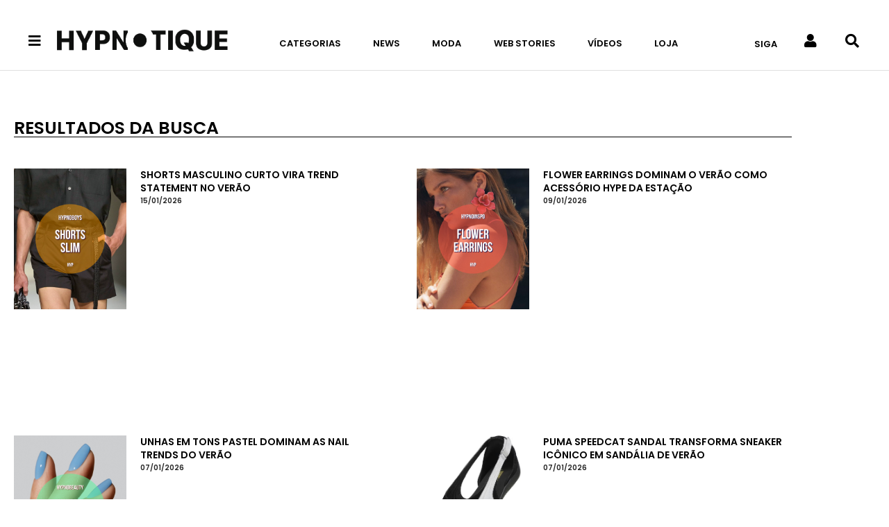

--- FILE ---
content_type: text/html; charset=UTF-8
request_url: https://hypnotique.com.br/?s=ver%C3%A3o
body_size: 25544
content:
<!DOCTYPE html><html class="html" lang="pt-BR" prefix="og: https://ogp.me/ns#"><head><script data-no-optimize="1">var litespeed_docref=sessionStorage.getItem("litespeed_docref");litespeed_docref&&(Object.defineProperty(document,"referrer",{get:function(){return litespeed_docref}}),sessionStorage.removeItem("litespeed_docref"));</script> <meta charset="UTF-8"><link rel="profile" href="https://gmpg.org/xfn/11"><link rel="manifest" href="/superpwa-manifest.json"><meta name="theme-color" content="#ffffff"><meta name="viewport" content="width=device-width, initial-scale=1"><title>verão | Hypnotique</title><meta name="robots" content="follow, noindex"/><meta property="og:locale" content="pt_BR" /><meta property="og:type" content="article" /><meta property="og:title" content="verão | Hypnotique" /><meta property="og:url" content="https://hypnotique.com.br/search/ver%C3%A3o/" /><meta property="og:site_name" content="Hypnotique" /><meta name="twitter:card" content="summary_large_image" /><meta name="twitter:title" content="verão | Hypnotique" /> <script type="application/ld+json" class="rank-math-schema-pro">{"@context":"https://schema.org","@graph":[{"@type":"NewsMediaOrganization","@id":"https://hypnotique.com.br/#organization","name":"Hypnotique","url":"https://hypnotique.com.br","logo":{"@type":"ImageObject","@id":"https://hypnotique.com.br/#logo","url":"https://hypnotique.com.br/wp-content/uploads/2019/05/logo-principal-2.png","contentUrl":"https://hypnotique.com.br/wp-content/uploads/2019/05/logo-principal-2.png","caption":"Hypnotique","inLanguage":"pt-BR","width":"1366","height":"228"}},{"@type":"WebSite","@id":"https://hypnotique.com.br/#website","url":"https://hypnotique.com.br","name":"Hypnotique","publisher":{"@id":"https://hypnotique.com.br/#organization"},"inLanguage":"pt-BR"},{"@type":"SearchResultsPage","@id":"https://hypnotique.com.br/search/ver%C3%A3o/#webpage","url":"https://hypnotique.com.br/search/ver%C3%A3o/","name":"ver\u00e3o | Hypnotique","isPartOf":{"@id":"https://hypnotique.com.br/#website"},"inLanguage":"pt-BR"}]}</script> <link rel='dns-prefetch' href='//www.googletagmanager.com' /><link rel='dns-prefetch' href='//stats.wp.com' /><link rel='dns-prefetch' href='//fonts.googleapis.com' /><link rel="alternate" type="application/rss+xml" title="Feed para Hypnotique &raquo;" href="https://hypnotique.com.br/feed/" /><link rel="alternate" type="application/rss+xml" title="Feed de comentários para Hypnotique &raquo;" href="https://hypnotique.com.br/comments/feed/" /><link rel="alternate" type="application/rss+xml" title="Hypnotique &raquo; Feed do resultado da busca por &#8220;verão&#8221;" href="https://hypnotique.com.br/search/ver%C3%A3o/feed/rss2/" /><link rel="alternate" type="application/rss+xml" title="Feed de Hypnotique &raquo; Story" href="https://hypnotique.com.br/web-stories/feed/"><style id='wp-img-auto-sizes-contain-inline-css'>img:is([sizes=auto i],[sizes^="auto," i]){contain-intrinsic-size:3000px 1500px}
/*# sourceURL=wp-img-auto-sizes-contain-inline-css */</style><link data-optimized="2" rel="stylesheet" href="https://hypnotique.com.br/wp-content/litespeed/css/f1e2704c15633ffa4bd16f2f31325a9d.css?ver=1c2b4" /><style id='wp-block-library-theme-inline-css'>.wp-block-audio :where(figcaption){color:#555;font-size:13px;text-align:center}.is-dark-theme .wp-block-audio :where(figcaption){color:#ffffffa6}.wp-block-audio{margin:0 0 1em}.wp-block-code{border:1px solid #ccc;border-radius:4px;font-family:Menlo,Consolas,monaco,monospace;padding:.8em 1em}.wp-block-embed :where(figcaption){color:#555;font-size:13px;text-align:center}.is-dark-theme .wp-block-embed :where(figcaption){color:#ffffffa6}.wp-block-embed{margin:0 0 1em}.blocks-gallery-caption{color:#555;font-size:13px;text-align:center}.is-dark-theme .blocks-gallery-caption{color:#ffffffa6}:root :where(.wp-block-image figcaption){color:#555;font-size:13px;text-align:center}.is-dark-theme :root :where(.wp-block-image figcaption){color:#ffffffa6}.wp-block-image{margin:0 0 1em}.wp-block-pullquote{border-bottom:4px solid;border-top:4px solid;color:currentColor;margin-bottom:1.75em}.wp-block-pullquote :where(cite),.wp-block-pullquote :where(footer),.wp-block-pullquote__citation{color:currentColor;font-size:.8125em;font-style:normal;text-transform:uppercase}.wp-block-quote{border-left:.25em solid;margin:0 0 1.75em;padding-left:1em}.wp-block-quote cite,.wp-block-quote footer{color:currentColor;font-size:.8125em;font-style:normal;position:relative}.wp-block-quote:where(.has-text-align-right){border-left:none;border-right:.25em solid;padding-left:0;padding-right:1em}.wp-block-quote:where(.has-text-align-center){border:none;padding-left:0}.wp-block-quote.is-large,.wp-block-quote.is-style-large,.wp-block-quote:where(.is-style-plain){border:none}.wp-block-search .wp-block-search__label{font-weight:700}.wp-block-search__button{border:1px solid #ccc;padding:.375em .625em}:where(.wp-block-group.has-background){padding:1.25em 2.375em}.wp-block-separator.has-css-opacity{opacity:.4}.wp-block-separator{border:none;border-bottom:2px solid;margin-left:auto;margin-right:auto}.wp-block-separator.has-alpha-channel-opacity{opacity:1}.wp-block-separator:not(.is-style-wide):not(.is-style-dots){width:100px}.wp-block-separator.has-background:not(.is-style-dots){border-bottom:none;height:1px}.wp-block-separator.has-background:not(.is-style-wide):not(.is-style-dots){height:2px}.wp-block-table{margin:0 0 1em}.wp-block-table td,.wp-block-table th{word-break:normal}.wp-block-table :where(figcaption){color:#555;font-size:13px;text-align:center}.is-dark-theme .wp-block-table :where(figcaption){color:#ffffffa6}.wp-block-video :where(figcaption){color:#555;font-size:13px;text-align:center}.is-dark-theme .wp-block-video :where(figcaption){color:#ffffffa6}.wp-block-video{margin:0 0 1em}:root :where(.wp-block-template-part.has-background){margin-bottom:0;margin-top:0;padding:1.25em 2.375em}
/*# sourceURL=/wp-includes/css/dist/block-library/theme.min.css */</style><style id='classic-theme-styles-inline-css'>/*! This file is auto-generated */
.wp-block-button__link{color:#fff;background-color:#32373c;border-radius:9999px;box-shadow:none;text-decoration:none;padding:calc(.667em + 2px) calc(1.333em + 2px);font-size:1.125em}.wp-block-file__button{background:#32373c;color:#fff;text-decoration:none}
/*# sourceURL=/wp-includes/css/classic-themes.min.css */</style><style id='jetpack-sharing-buttons-style-inline-css'>.jetpack-sharing-buttons__services-list{display:flex;flex-direction:row;flex-wrap:wrap;gap:0;list-style-type:none;margin:5px;padding:0}.jetpack-sharing-buttons__services-list.has-small-icon-size{font-size:12px}.jetpack-sharing-buttons__services-list.has-normal-icon-size{font-size:16px}.jetpack-sharing-buttons__services-list.has-large-icon-size{font-size:24px}.jetpack-sharing-buttons__services-list.has-huge-icon-size{font-size:36px}@media print{.jetpack-sharing-buttons__services-list{display:none!important}}.editor-styles-wrapper .wp-block-jetpack-sharing-buttons{gap:0;padding-inline-start:0}ul.jetpack-sharing-buttons__services-list.has-background{padding:1.25em 2.375em}
/*# sourceURL=https://hypnotique.com.br/wp-content/plugins/jetpack/_inc/blocks/sharing-buttons/view.css */</style><style id='global-styles-inline-css'>:root{--wp--preset--aspect-ratio--square: 1;--wp--preset--aspect-ratio--4-3: 4/3;--wp--preset--aspect-ratio--3-4: 3/4;--wp--preset--aspect-ratio--3-2: 3/2;--wp--preset--aspect-ratio--2-3: 2/3;--wp--preset--aspect-ratio--16-9: 16/9;--wp--preset--aspect-ratio--9-16: 9/16;--wp--preset--color--black: #000000;--wp--preset--color--cyan-bluish-gray: #abb8c3;--wp--preset--color--white: #ffffff;--wp--preset--color--pale-pink: #f78da7;--wp--preset--color--vivid-red: #cf2e2e;--wp--preset--color--luminous-vivid-orange: #ff6900;--wp--preset--color--luminous-vivid-amber: #fcb900;--wp--preset--color--light-green-cyan: #7bdcb5;--wp--preset--color--vivid-green-cyan: #00d084;--wp--preset--color--pale-cyan-blue: #8ed1fc;--wp--preset--color--vivid-cyan-blue: #0693e3;--wp--preset--color--vivid-purple: #9b51e0;--wp--preset--gradient--vivid-cyan-blue-to-vivid-purple: linear-gradient(135deg,rgb(6,147,227) 0%,rgb(155,81,224) 100%);--wp--preset--gradient--light-green-cyan-to-vivid-green-cyan: linear-gradient(135deg,rgb(122,220,180) 0%,rgb(0,208,130) 100%);--wp--preset--gradient--luminous-vivid-amber-to-luminous-vivid-orange: linear-gradient(135deg,rgb(252,185,0) 0%,rgb(255,105,0) 100%);--wp--preset--gradient--luminous-vivid-orange-to-vivid-red: linear-gradient(135deg,rgb(255,105,0) 0%,rgb(207,46,46) 100%);--wp--preset--gradient--very-light-gray-to-cyan-bluish-gray: linear-gradient(135deg,rgb(238,238,238) 0%,rgb(169,184,195) 100%);--wp--preset--gradient--cool-to-warm-spectrum: linear-gradient(135deg,rgb(74,234,220) 0%,rgb(151,120,209) 20%,rgb(207,42,186) 40%,rgb(238,44,130) 60%,rgb(251,105,98) 80%,rgb(254,248,76) 100%);--wp--preset--gradient--blush-light-purple: linear-gradient(135deg,rgb(255,206,236) 0%,rgb(152,150,240) 100%);--wp--preset--gradient--blush-bordeaux: linear-gradient(135deg,rgb(254,205,165) 0%,rgb(254,45,45) 50%,rgb(107,0,62) 100%);--wp--preset--gradient--luminous-dusk: linear-gradient(135deg,rgb(255,203,112) 0%,rgb(199,81,192) 50%,rgb(65,88,208) 100%);--wp--preset--gradient--pale-ocean: linear-gradient(135deg,rgb(255,245,203) 0%,rgb(182,227,212) 50%,rgb(51,167,181) 100%);--wp--preset--gradient--electric-grass: linear-gradient(135deg,rgb(202,248,128) 0%,rgb(113,206,126) 100%);--wp--preset--gradient--midnight: linear-gradient(135deg,rgb(2,3,129) 0%,rgb(40,116,252) 100%);--wp--preset--font-size--small: 13px;--wp--preset--font-size--medium: 20px;--wp--preset--font-size--large: 36px;--wp--preset--font-size--x-large: 42px;--wp--preset--spacing--20: 0.44rem;--wp--preset--spacing--30: 0.67rem;--wp--preset--spacing--40: 1rem;--wp--preset--spacing--50: 1.5rem;--wp--preset--spacing--60: 2.25rem;--wp--preset--spacing--70: 3.38rem;--wp--preset--spacing--80: 5.06rem;--wp--preset--shadow--natural: 6px 6px 9px rgba(0, 0, 0, 0.2);--wp--preset--shadow--deep: 12px 12px 50px rgba(0, 0, 0, 0.4);--wp--preset--shadow--sharp: 6px 6px 0px rgba(0, 0, 0, 0.2);--wp--preset--shadow--outlined: 6px 6px 0px -3px rgb(255, 255, 255), 6px 6px rgb(0, 0, 0);--wp--preset--shadow--crisp: 6px 6px 0px rgb(0, 0, 0);}:where(.is-layout-flex){gap: 0.5em;}:where(.is-layout-grid){gap: 0.5em;}body .is-layout-flex{display: flex;}.is-layout-flex{flex-wrap: wrap;align-items: center;}.is-layout-flex > :is(*, div){margin: 0;}body .is-layout-grid{display: grid;}.is-layout-grid > :is(*, div){margin: 0;}:where(.wp-block-columns.is-layout-flex){gap: 2em;}:where(.wp-block-columns.is-layout-grid){gap: 2em;}:where(.wp-block-post-template.is-layout-flex){gap: 1.25em;}:where(.wp-block-post-template.is-layout-grid){gap: 1.25em;}.has-black-color{color: var(--wp--preset--color--black) !important;}.has-cyan-bluish-gray-color{color: var(--wp--preset--color--cyan-bluish-gray) !important;}.has-white-color{color: var(--wp--preset--color--white) !important;}.has-pale-pink-color{color: var(--wp--preset--color--pale-pink) !important;}.has-vivid-red-color{color: var(--wp--preset--color--vivid-red) !important;}.has-luminous-vivid-orange-color{color: var(--wp--preset--color--luminous-vivid-orange) !important;}.has-luminous-vivid-amber-color{color: var(--wp--preset--color--luminous-vivid-amber) !important;}.has-light-green-cyan-color{color: var(--wp--preset--color--light-green-cyan) !important;}.has-vivid-green-cyan-color{color: var(--wp--preset--color--vivid-green-cyan) !important;}.has-pale-cyan-blue-color{color: var(--wp--preset--color--pale-cyan-blue) !important;}.has-vivid-cyan-blue-color{color: var(--wp--preset--color--vivid-cyan-blue) !important;}.has-vivid-purple-color{color: var(--wp--preset--color--vivid-purple) !important;}.has-black-background-color{background-color: var(--wp--preset--color--black) !important;}.has-cyan-bluish-gray-background-color{background-color: var(--wp--preset--color--cyan-bluish-gray) !important;}.has-white-background-color{background-color: var(--wp--preset--color--white) !important;}.has-pale-pink-background-color{background-color: var(--wp--preset--color--pale-pink) !important;}.has-vivid-red-background-color{background-color: var(--wp--preset--color--vivid-red) !important;}.has-luminous-vivid-orange-background-color{background-color: var(--wp--preset--color--luminous-vivid-orange) !important;}.has-luminous-vivid-amber-background-color{background-color: var(--wp--preset--color--luminous-vivid-amber) !important;}.has-light-green-cyan-background-color{background-color: var(--wp--preset--color--light-green-cyan) !important;}.has-vivid-green-cyan-background-color{background-color: var(--wp--preset--color--vivid-green-cyan) !important;}.has-pale-cyan-blue-background-color{background-color: var(--wp--preset--color--pale-cyan-blue) !important;}.has-vivid-cyan-blue-background-color{background-color: var(--wp--preset--color--vivid-cyan-blue) !important;}.has-vivid-purple-background-color{background-color: var(--wp--preset--color--vivid-purple) !important;}.has-black-border-color{border-color: var(--wp--preset--color--black) !important;}.has-cyan-bluish-gray-border-color{border-color: var(--wp--preset--color--cyan-bluish-gray) !important;}.has-white-border-color{border-color: var(--wp--preset--color--white) !important;}.has-pale-pink-border-color{border-color: var(--wp--preset--color--pale-pink) !important;}.has-vivid-red-border-color{border-color: var(--wp--preset--color--vivid-red) !important;}.has-luminous-vivid-orange-border-color{border-color: var(--wp--preset--color--luminous-vivid-orange) !important;}.has-luminous-vivid-amber-border-color{border-color: var(--wp--preset--color--luminous-vivid-amber) !important;}.has-light-green-cyan-border-color{border-color: var(--wp--preset--color--light-green-cyan) !important;}.has-vivid-green-cyan-border-color{border-color: var(--wp--preset--color--vivid-green-cyan) !important;}.has-pale-cyan-blue-border-color{border-color: var(--wp--preset--color--pale-cyan-blue) !important;}.has-vivid-cyan-blue-border-color{border-color: var(--wp--preset--color--vivid-cyan-blue) !important;}.has-vivid-purple-border-color{border-color: var(--wp--preset--color--vivid-purple) !important;}.has-vivid-cyan-blue-to-vivid-purple-gradient-background{background: var(--wp--preset--gradient--vivid-cyan-blue-to-vivid-purple) !important;}.has-light-green-cyan-to-vivid-green-cyan-gradient-background{background: var(--wp--preset--gradient--light-green-cyan-to-vivid-green-cyan) !important;}.has-luminous-vivid-amber-to-luminous-vivid-orange-gradient-background{background: var(--wp--preset--gradient--luminous-vivid-amber-to-luminous-vivid-orange) !important;}.has-luminous-vivid-orange-to-vivid-red-gradient-background{background: var(--wp--preset--gradient--luminous-vivid-orange-to-vivid-red) !important;}.has-very-light-gray-to-cyan-bluish-gray-gradient-background{background: var(--wp--preset--gradient--very-light-gray-to-cyan-bluish-gray) !important;}.has-cool-to-warm-spectrum-gradient-background{background: var(--wp--preset--gradient--cool-to-warm-spectrum) !important;}.has-blush-light-purple-gradient-background{background: var(--wp--preset--gradient--blush-light-purple) !important;}.has-blush-bordeaux-gradient-background{background: var(--wp--preset--gradient--blush-bordeaux) !important;}.has-luminous-dusk-gradient-background{background: var(--wp--preset--gradient--luminous-dusk) !important;}.has-pale-ocean-gradient-background{background: var(--wp--preset--gradient--pale-ocean) !important;}.has-electric-grass-gradient-background{background: var(--wp--preset--gradient--electric-grass) !important;}.has-midnight-gradient-background{background: var(--wp--preset--gradient--midnight) !important;}.has-small-font-size{font-size: var(--wp--preset--font-size--small) !important;}.has-medium-font-size{font-size: var(--wp--preset--font-size--medium) !important;}.has-large-font-size{font-size: var(--wp--preset--font-size--large) !important;}.has-x-large-font-size{font-size: var(--wp--preset--font-size--x-large) !important;}
:where(.wp-block-post-template.is-layout-flex){gap: 1.25em;}:where(.wp-block-post-template.is-layout-grid){gap: 1.25em;}
:where(.wp-block-term-template.is-layout-flex){gap: 1.25em;}:where(.wp-block-term-template.is-layout-grid){gap: 1.25em;}
:where(.wp-block-columns.is-layout-flex){gap: 2em;}:where(.wp-block-columns.is-layout-grid){gap: 2em;}
:root :where(.wp-block-pullquote){font-size: 1.5em;line-height: 1.6;}
/*# sourceURL=global-styles-inline-css */</style> <script type="litespeed/javascript" data-src="https://hypnotique.com.br/wp-includes/js/jquery/jquery.min.js" id="jquery-core-js"></script> 
 <script type="litespeed/javascript" data-src="https://www.googletagmanager.com/gtag/js?id=GT-WF626NL" id="google_gtagjs-js"></script> <script id="google_gtagjs-js-after" type="litespeed/javascript">window.dataLayer=window.dataLayer||[];function gtag(){dataLayer.push(arguments)}
gtag("set","linker",{"domains":["hypnotique.com.br"]});gtag("js",new Date());gtag("set","developer_id.dZTNiMT",!0);gtag("config","GT-WF626NL")</script> <link rel="https://api.w.org/" href="https://hypnotique.com.br/wp-json/" /><link rel="EditURI" type="application/rsd+xml" title="RSD" href="https://hypnotique.com.br/xmlrpc.php?rsd" /><meta name="generator" content="WordPress 6.9" /><meta name="generator" content="Site Kit by Google 1.171.0" /> <script type="litespeed/javascript" data-src="https://www.googletagmanager.com/gtag/js?id=G-ZRSBVWLRMH"></script> <script type="litespeed/javascript">window.dataLayer=window.dataLayer||[];function gtag(){dataLayer.push(arguments)}
gtag('js',new Date());gtag('config','G-ZRSBVWLRMH')</script> <script type="litespeed/javascript" data-src="https://pagead2.googlesyndication.com/pagead/js/adsbygoogle.js?client=ca-pub-9532743998339937"
     crossorigin="anonymous"></script> <script custom-element="amp-story-auto-ads" type="litespeed/javascript" data-src="https://cdn.ampproject.org/v0/amp-story-auto-ads-0.1.js"></script> <script custom-element="amp-ad" type="litespeed/javascript" data-src="https://cdn.ampproject.org/v0/amp-ad-0.1.js"></script> <meta name="p:domain_verify" content="5363227f7a77a33937080df0eb3aae8d"/><style>img#wpstats{display:none}</style><meta name="google-adsense-platform-account" content="ca-host-pub-2644536267352236"><meta name="google-adsense-platform-domain" content="sitekit.withgoogle.com"><meta name="generator" content="Elementor 3.34.2; features: additional_custom_breakpoints; settings: css_print_method-external, google_font-enabled, font_display-auto"><style>.elementor-32215 .elementor-element.elementor-element-65f2ced {
		padding: 10px 40px 10px 40px;
	}</style><meta name="onesignal" content="wordpress-plugin"/> <script type="litespeed/javascript">window.OneSignalDeferred=window.OneSignalDeferred||[];OneSignalDeferred.push(function(OneSignal){var oneSignal_options={};window._oneSignalInitOptions=oneSignal_options;oneSignal_options.serviceWorkerParam={scope:'/wp-content/plugins/onesignal-free-web-push-notifications/sdk_files/push/onesignal/'};oneSignal_options.serviceWorkerPath='OneSignalSDKWorker.js';OneSignal.Notifications.setDefaultUrl("https://hypnotique.com.br");oneSignal_options.wordpress=!0;oneSignal_options.appId='b3427da8-479b-48fe-846a-94ea1600d719';oneSignal_options.allowLocalhostAsSecureOrigin=!0;oneSignal_options.welcomeNotification={};oneSignal_options.welcomeNotification.title="";oneSignal_options.welcomeNotification.message="Obrigado por se inscrever no HYPNOTIQUE!";oneSignal_options.path="https://hypnotique.com.br/wp-content/plugins/onesignal-free-web-push-notifications/sdk_files/";oneSignal_options.safari_web_id="web.onesignal.auto.35c3b21f-3634-4ed2-bd52-fd09e2637415";oneSignal_options.promptOptions={};oneSignal_options.promptOptions.actionMessage="Você deseja receber atualizações do HYPNOTIQUE?";oneSignal_options.promptOptions.exampleNotificationTitleDesktop="Exemplo de notificação";oneSignal_options.promptOptions.exampleNotificationMessageDesktop="Notificações aparecerão em sua área de trabalho";oneSignal_options.promptOptions.exampleNotificationTitleMobile="Exemplo de notificação";oneSignal_options.promptOptions.exampleNotificationMessageMobile="Notificações aparecerão em seu celular";oneSignal_options.promptOptions.exampleNotificationCaption="você pode remover a inscrição a qualquer momento";oneSignal_options.promptOptions.acceptButtonText="ATIVAR";oneSignal_options.promptOptions.cancelButtonText="NÃO, OBRIGADO";oneSignal_options.promptOptions.siteName="https://hypnotique.com.br/";oneSignal_options.promptOptions.autoAcceptTitle="Clique para ativar";OneSignal.init(window._oneSignalInitOptions);OneSignal.Slidedown.promptPush()});function documentInitOneSignal(){var oneSignal_elements=document.getElementsByClassName("OneSignal-prompt");var oneSignalLinkClickHandler=function(event){OneSignal.Notifications.requestPermission();event.preventDefault()};for(var i=0;i<oneSignal_elements.length;i++)
oneSignal_elements[i].addEventListener('click',oneSignalLinkClickHandler,!1);}
if(document.readyState==='complete'){documentInitOneSignal()}else{window.addEventListener("load",function(event){documentInitOneSignal()})}</script> <style>.e-con.e-parent:nth-of-type(n+4):not(.e-lazyloaded):not(.e-no-lazyload),
				.e-con.e-parent:nth-of-type(n+4):not(.e-lazyloaded):not(.e-no-lazyload) * {
					background-image: none !important;
				}
				@media screen and (max-height: 1024px) {
					.e-con.e-parent:nth-of-type(n+3):not(.e-lazyloaded):not(.e-no-lazyload),
					.e-con.e-parent:nth-of-type(n+3):not(.e-lazyloaded):not(.e-no-lazyload) * {
						background-image: none !important;
					}
				}
				@media screen and (max-height: 640px) {
					.e-con.e-parent:nth-of-type(n+2):not(.e-lazyloaded):not(.e-no-lazyload),
					.e-con.e-parent:nth-of-type(n+2):not(.e-lazyloaded):not(.e-no-lazyload) * {
						background-image: none !important;
					}
				}</style><link rel="icon" href="https://hypnotique.com.br/wp-content/uploads/2021/12/cropped-icon_hypno-32x32.png" sizes="32x32" /><link rel="icon" href="https://hypnotique.com.br/wp-content/uploads/2021/12/cropped-icon_hypno-192x192.png" sizes="192x192" /><link rel="apple-touch-icon" href="https://hypnotique.com.br/wp-content/uploads/2021/12/cropped-icon_hypno-180x180.png" /><meta name="msapplication-TileImage" content="https://hypnotique.com.br/wp-content/uploads/2021/12/cropped-icon_hypno-270x270.png" /><style id="wp-custom-css">hr.wp-block-separator{border:0 !important;border-top:2px solid #000 !important;height:0 !important;width:100%;/* controla o tamanho da linha */max-width:600px;/* limite bonito */margin:40px auto;/* centraliza */display:block}</style><style type="text/css">/* Colors */a:hover,a.light:hover,.theme-heading .text::before,.theme-heading .text::after,#top-bar-content >a:hover,#top-bar-social li.oceanwp-email a:hover,#site-navigation-wrap .dropdown-menu >li >a:hover,#site-header.medium-header #medium-searchform button:hover,.oceanwp-mobile-menu-icon a:hover,.blog-entry.post .blog-entry-header .entry-title a:hover,.blog-entry.post .blog-entry-readmore a:hover,.blog-entry.thumbnail-entry .blog-entry-category a,ul.meta li a:hover,.dropcap,.single nav.post-navigation .nav-links .title,body .related-post-title a:hover,body #wp-calendar caption,body .contact-info-widget.default i,body .contact-info-widget.big-icons i,body .custom-links-widget .oceanwp-custom-links li a:hover,body .custom-links-widget .oceanwp-custom-links li a:hover:before,body .posts-thumbnails-widget li a:hover,body .social-widget li.oceanwp-email a:hover,.comment-author .comment-meta .comment-reply-link,#respond #cancel-comment-reply-link:hover,#footer-widgets .footer-box a:hover,#footer-bottom a:hover,#footer-bottom #footer-bottom-menu a:hover,.sidr a:hover,.sidr-class-dropdown-toggle:hover,.sidr-class-menu-item-has-children.active >a,.sidr-class-menu-item-has-children.active >a >.sidr-class-dropdown-toggle,input[type=checkbox]:checked:before{color:#000000}.single nav.post-navigation .nav-links .title .owp-icon use,.blog-entry.post .blog-entry-readmore a:hover .owp-icon use,body .contact-info-widget.default .owp-icon use,body .contact-info-widget.big-icons .owp-icon use{stroke:#000000}input[type="button"],input[type="reset"],input[type="submit"],button[type="submit"],.button,#site-navigation-wrap .dropdown-menu >li.btn >a >span,.thumbnail:hover i,.thumbnail:hover .link-post-svg-icon,.post-quote-content,.omw-modal .omw-close-modal,body .contact-info-widget.big-icons li:hover i,body .contact-info-widget.big-icons li:hover .owp-icon,body div.wpforms-container-full .wpforms-form input[type=submit],body div.wpforms-container-full .wpforms-form button[type=submit],body div.wpforms-container-full .wpforms-form .wpforms-page-button,.woocommerce-cart .wp-element-button,.woocommerce-checkout .wp-element-button,.wp-block-button__link{background-color:#000000}.widget-title{border-color:#000000}blockquote{border-color:#000000}.wp-block-quote{border-color:#000000}#searchform-dropdown{border-color:#000000}.dropdown-menu .sub-menu{border-color:#000000}.blog-entry.large-entry .blog-entry-readmore a:hover{border-color:#000000}.oceanwp-newsletter-form-wrap input[type="email"]:focus{border-color:#000000}.social-widget li.oceanwp-email a:hover{border-color:#000000}#respond #cancel-comment-reply-link:hover{border-color:#000000}body .contact-info-widget.big-icons li:hover i{border-color:#000000}body .contact-info-widget.big-icons li:hover .owp-icon{border-color:#000000}#footer-widgets .oceanwp-newsletter-form-wrap input[type="email"]:focus{border-color:#000000}input[type="button"]:hover,input[type="reset"]:hover,input[type="submit"]:hover,button[type="submit"]:hover,input[type="button"]:focus,input[type="reset"]:focus,input[type="submit"]:focus,button[type="submit"]:focus,.button:hover,.button:focus,#site-navigation-wrap .dropdown-menu >li.btn >a:hover >span,.post-quote-author,.omw-modal .omw-close-modal:hover,body div.wpforms-container-full .wpforms-form input[type=submit]:hover,body div.wpforms-container-full .wpforms-form button[type=submit]:hover,body div.wpforms-container-full .wpforms-form .wpforms-page-button:hover,.woocommerce-cart .wp-element-button:hover,.woocommerce-checkout .wp-element-button:hover,.wp-block-button__link:hover{background-color:#000000}table th,table td,hr,.content-area,body.content-left-sidebar #content-wrap .content-area,.content-left-sidebar .content-area,#top-bar-wrap,#site-header,#site-header.top-header #search-toggle,.dropdown-menu ul li,.centered-minimal-page-header,.blog-entry.post,.blog-entry.grid-entry .blog-entry-inner,.blog-entry.thumbnail-entry .blog-entry-bottom,.single-post .entry-title,.single .entry-share-wrap .entry-share,.single .entry-share,.single .entry-share ul li a,.single nav.post-navigation,.single nav.post-navigation .nav-links .nav-previous,#author-bio,#author-bio .author-bio-avatar,#author-bio .author-bio-social li a,#related-posts,#comments,.comment-body,#respond #cancel-comment-reply-link,#blog-entries .type-page,.page-numbers a,.page-numbers span:not(.elementor-screen-only),.page-links span,body #wp-calendar caption,body #wp-calendar th,body #wp-calendar tbody,body .contact-info-widget.default i,body .contact-info-widget.big-icons i,body .contact-info-widget.big-icons .owp-icon,body .contact-info-widget.default .owp-icon,body .posts-thumbnails-widget li,body .tagcloud a{border-color:#000000}a:hover{color:#000000}a:hover .owp-icon use{stroke:#000000}body .theme-button,body input[type="submit"],body button[type="submit"],body button,body .button,body div.wpforms-container-full .wpforms-form input[type=submit],body div.wpforms-container-full .wpforms-form button[type=submit],body div.wpforms-container-full .wpforms-form .wpforms-page-button,.woocommerce-cart .wp-element-button,.woocommerce-checkout .wp-element-button,.wp-block-button__link{background-color:#000000}body .theme-button:hover,body input[type="submit"]:hover,body button[type="submit"]:hover,body button:hover,body .button:hover,body div.wpforms-container-full .wpforms-form input[type=submit]:hover,body div.wpforms-container-full .wpforms-form input[type=submit]:active,body div.wpforms-container-full .wpforms-form button[type=submit]:hover,body div.wpforms-container-full .wpforms-form button[type=submit]:active,body div.wpforms-container-full .wpforms-form .wpforms-page-button:hover,body div.wpforms-container-full .wpforms-form .wpforms-page-button:active,.woocommerce-cart .wp-element-button:hover,.woocommerce-checkout .wp-element-button:hover,.wp-block-button__link:hover{background-color:#000000}body .theme-button,body input[type="submit"],body button[type="submit"],body button,body .button,body div.wpforms-container-full .wpforms-form input[type=submit],body div.wpforms-container-full .wpforms-form button[type=submit],body div.wpforms-container-full .wpforms-form .wpforms-page-button,.woocommerce-cart .wp-element-button,.woocommerce-checkout .wp-element-button,.wp-block-button__link{border-color:#ffffff}body .theme-button:hover,body input[type="submit"]:hover,body button[type="submit"]:hover,body button:hover,body .button:hover,body div.wpforms-container-full .wpforms-form input[type=submit]:hover,body div.wpforms-container-full .wpforms-form input[type=submit]:active,body div.wpforms-container-full .wpforms-form button[type=submit]:hover,body div.wpforms-container-full .wpforms-form button[type=submit]:active,body div.wpforms-container-full .wpforms-form .wpforms-page-button:hover,body div.wpforms-container-full .wpforms-form .wpforms-page-button:active,.woocommerce-cart .wp-element-button:hover,.woocommerce-checkout .wp-element-button:hover,.wp-block-button__link:hover{border-color:#ffffff}.page-header .page-header-title,.page-header.background-image-page-header .page-header-title{color:#000000}.site-breadcrumbs a:hover,.background-image-page-header .site-breadcrumbs a:hover{color:#000000}.site-breadcrumbs a:hover .owp-icon use,.background-image-page-header .site-breadcrumbs a:hover .owp-icon use{stroke:#000000}body{color:#0a0a0a}h2{color:#000000}/* OceanWP Style Settings CSS */.theme-button,input[type="submit"],button[type="submit"],button,.button,body div.wpforms-container-full .wpforms-form input[type=submit],body div.wpforms-container-full .wpforms-form button[type=submit],body div.wpforms-container-full .wpforms-form .wpforms-page-button{border-style:solid}.theme-button,input[type="submit"],button[type="submit"],button,.button,body div.wpforms-container-full .wpforms-form input[type=submit],body div.wpforms-container-full .wpforms-form button[type=submit],body div.wpforms-container-full .wpforms-form .wpforms-page-button{border-width:1px}form input[type="text"],form input[type="password"],form input[type="email"],form input[type="url"],form input[type="date"],form input[type="month"],form input[type="time"],form input[type="datetime"],form input[type="datetime-local"],form input[type="week"],form input[type="number"],form input[type="search"],form input[type="tel"],form input[type="color"],form select,form textarea,.woocommerce .woocommerce-checkout .select2-container--default .select2-selection--single{border-style:solid}body div.wpforms-container-full .wpforms-form input[type=date],body div.wpforms-container-full .wpforms-form input[type=datetime],body div.wpforms-container-full .wpforms-form input[type=datetime-local],body div.wpforms-container-full .wpforms-form input[type=email],body div.wpforms-container-full .wpforms-form input[type=month],body div.wpforms-container-full .wpforms-form input[type=number],body div.wpforms-container-full .wpforms-form input[type=password],body div.wpforms-container-full .wpforms-form input[type=range],body div.wpforms-container-full .wpforms-form input[type=search],body div.wpforms-container-full .wpforms-form input[type=tel],body div.wpforms-container-full .wpforms-form input[type=text],body div.wpforms-container-full .wpforms-form input[type=time],body div.wpforms-container-full .wpforms-form input[type=url],body div.wpforms-container-full .wpforms-form input[type=week],body div.wpforms-container-full .wpforms-form select,body div.wpforms-container-full .wpforms-form textarea{border-style:solid}form input[type="text"],form input[type="password"],form input[type="email"],form input[type="url"],form input[type="date"],form input[type="month"],form input[type="time"],form input[type="datetime"],form input[type="datetime-local"],form input[type="week"],form input[type="number"],form input[type="search"],form input[type="tel"],form input[type="color"],form select,form textarea{border-radius:3px}body div.wpforms-container-full .wpforms-form input[type=date],body div.wpforms-container-full .wpforms-form input[type=datetime],body div.wpforms-container-full .wpforms-form input[type=datetime-local],body div.wpforms-container-full .wpforms-form input[type=email],body div.wpforms-container-full .wpforms-form input[type=month],body div.wpforms-container-full .wpforms-form input[type=number],body div.wpforms-container-full .wpforms-form input[type=password],body div.wpforms-container-full .wpforms-form input[type=range],body div.wpforms-container-full .wpforms-form input[type=search],body div.wpforms-container-full .wpforms-form input[type=tel],body div.wpforms-container-full .wpforms-form input[type=text],body div.wpforms-container-full .wpforms-form input[type=time],body div.wpforms-container-full .wpforms-form input[type=url],body div.wpforms-container-full .wpforms-form input[type=week],body div.wpforms-container-full .wpforms-form select,body div.wpforms-container-full .wpforms-form textarea{border-radius:3px}#scroll-top{bottom:50px}#scroll-top{width:27px;height:27px;line-height:27px}#scroll-top{font-size:13px}#scroll-top .owp-icon{width:13px;height:13px}#scroll-top{background-color:#000000}#scroll-top:hover{background-color:#000000}.page-header,.has-transparent-header .page-header{padding:25px 0 25px 0}/* Header */#site-header.has-header-media .overlay-header-media{background-color:rgba(0,0,0,0.5)}#site-header{border-color:#ffffff}@media (max-width:480px){#site-logo #site-logo-inner a img,#site-header.center-header #site-navigation-wrap .middle-site-logo a img{max-width:239px}}#site-header #site-logo #site-logo-inner a img,#site-header.center-header #site-navigation-wrap .middle-site-logo a img{max-height:30px}#site-logo a.site-logo-text:hover{color:#000000}.effect-one #site-navigation-wrap .dropdown-menu >li >a.menu-link >span:after,.effect-three #site-navigation-wrap .dropdown-menu >li >a.menu-link >span:after,.effect-five #site-navigation-wrap .dropdown-menu >li >a.menu-link >span:before,.effect-five #site-navigation-wrap .dropdown-menu >li >a.menu-link >span:after,.effect-nine #site-navigation-wrap .dropdown-menu >li >a.menu-link >span:before,.effect-nine #site-navigation-wrap .dropdown-menu >li >a.menu-link >span:after{background-color:#000000}.effect-four #site-navigation-wrap .dropdown-menu >li >a.menu-link >span:before,.effect-four #site-navigation-wrap .dropdown-menu >li >a.menu-link >span:after,.effect-seven #site-navigation-wrap .dropdown-menu >li >a.menu-link:hover >span:after,.effect-seven #site-navigation-wrap .dropdown-menu >li.sfHover >a.menu-link >span:after{color:#000000}.effect-seven #site-navigation-wrap .dropdown-menu >li >a.menu-link:hover >span:after,.effect-seven #site-navigation-wrap .dropdown-menu >li.sfHover >a.menu-link >span:after{text-shadow:10px 0 #000000,-10px 0 #000000}#site-navigation-wrap .dropdown-menu >li >a:hover,.oceanwp-mobile-menu-icon a:hover,#searchform-header-replace-close:hover{color:#000000}#site-navigation-wrap .dropdown-menu >li >a:hover .owp-icon use,.oceanwp-mobile-menu-icon a:hover .owp-icon use,#searchform-header-replace-close:hover .owp-icon use{stroke:#000000}#site-navigation-wrap .dropdown-menu >.current-menu-item >a,#site-navigation-wrap .dropdown-menu >.current-menu-ancestor >a,#site-navigation-wrap .dropdown-menu >.current-menu-item >a:hover,#site-navigation-wrap .dropdown-menu >.current-menu-ancestor >a:hover{color:#ffffff}#site-navigation-wrap .dropdown-menu >.current-menu-item >a,#site-navigation-wrap .dropdown-menu >.current-menu-ancestor >a,#site-navigation-wrap .dropdown-menu >.current-menu-item >a:hover,#site-navigation-wrap .dropdown-menu >.current-menu-ancestor >a:hover{background-color:#000000}.dropdown-menu .sub-menu{min-width:138px}.dropdown-menu .sub-menu,#searchform-dropdown,.current-shop-items-dropdown{border-color:#000000}.mobile-menu .hamburger-inner,.mobile-menu .hamburger-inner::before,.mobile-menu .hamburger-inner::after{background-color:#000000}body .sidr a:hover,body .sidr-class-dropdown-toggle:hover,body .sidr-class-dropdown-toggle .fa,body .sidr-class-menu-item-has-children.active >a,body .sidr-class-menu-item-has-children.active >a >.sidr-class-dropdown-toggle,#mobile-dropdown ul li a:hover,#mobile-dropdown ul li a .dropdown-toggle:hover,#mobile-dropdown .menu-item-has-children.active >a,#mobile-dropdown .menu-item-has-children.active >a >.dropdown-toggle,#mobile-fullscreen ul li a:hover,#mobile-fullscreen .oceanwp-social-menu.simple-social ul li a:hover{color:#ffffff}#mobile-fullscreen a.close:hover .close-icon-inner,#mobile-fullscreen a.close:hover .close-icon-inner::after{background-color:#ffffff}#mobile-fullscreen{background-color:#000000}/* Blog CSS */.blog-entry.thumbnail-entry .blog-entry-category a{color:#000000}.blog-entry.thumbnail-entry .blog-entry-comments a:hover{color:#000000}.loader-ellips__dot{background-color:#000000}.blog-entry.post .blog-entry-header .entry-title a{color:#000000}.single-post .entry-title{color:#000000}.ocean-single-post-header ul.meta-item li a:hover{color:#333333}/* Typography */body{font-family:Poppins;font-size:14px;line-height:1.8}h1,h2,h3,h4,h5,h6,.theme-heading,.widget-title,.oceanwp-widget-recent-posts-title,.comment-reply-title,.entry-title,.sidebar-box .widget-title{font-family:Poppins;line-height:1.4;text-transform:uppercase}h1{font-family:Poppins;font-size:35px;line-height:1.3;letter-spacing:.6px;text-transform:uppercase}h2{font-family:Poppins;font-size:16px;line-height:1.4}h3{font-family:Poppins;font-size:18px;line-height:1.4}h4{font-family:Poppins;font-size:17px;line-height:1.4}h5{font-size:14px;line-height:1.4}h6{font-size:15px;line-height:1.4}.page-header .page-header-title,.page-header.background-image-page-header .page-header-title{font-size:32px;line-height:1.4}.page-header .page-subheading{font-size:15px;line-height:1.8}.site-breadcrumbs,.site-breadcrumbs a{font-size:13px;line-height:1.4}#top-bar-content,#top-bar-social-alt{font-size:12px;line-height:1.8}#site-logo a.site-logo-text{font-size:24px;line-height:1.8}#site-navigation-wrap .dropdown-menu >li >a,#site-header.full_screen-header .fs-dropdown-menu >li >a,#site-header.top-header #site-navigation-wrap .dropdown-menu >li >a,#site-header.center-header #site-navigation-wrap .dropdown-menu >li >a,#site-header.medium-header #site-navigation-wrap .dropdown-menu >li >a,.oceanwp-mobile-menu-icon a{font-family:Poppins;text-transform:uppercase}.dropdown-menu ul li a.menu-link,#site-header.full_screen-header .fs-dropdown-menu ul.sub-menu li a{font-family:Poppins;font-size:12px;line-height:1.2;letter-spacing:.6px}.sidr-class-dropdown-menu li a,a.sidr-class-toggle-sidr-close,#mobile-dropdown ul li a,body #mobile-fullscreen ul li a{font-family:Poppins;font-size:15px;line-height:1.8}@media screen and (max-width:480px){.sidr-class-dropdown-menu li a,a.sidr-class-toggle-sidr-close,#mobile-dropdown ul li a,body #mobile-fullscreen ul li a{font-size:15px}}.blog-entry.post .blog-entry-header .entry-title a{font-family:Poppins;font-size:24px;line-height:1.4}.ocean-single-post-header .single-post-title{font-size:34px;line-height:1.4;letter-spacing:.6px}.ocean-single-post-header ul.meta-item li,.ocean-single-post-header ul.meta-item li a{font-size:13px;line-height:1.4;letter-spacing:.6px}.ocean-single-post-header .post-author-name,.ocean-single-post-header .post-author-name a{font-size:14px;line-height:1.4;letter-spacing:.6px}.ocean-single-post-header .post-author-description{font-size:12px;line-height:1.4;letter-spacing:.6px}.single-post .entry-title{font-family:Poppins;line-height:1.4;letter-spacing:.6px}.single-post ul.meta li,.single-post ul.meta li a{font-size:14px;line-height:1.4;letter-spacing:.6px}.sidebar-box .widget-title,.sidebar-box.widget_block .wp-block-heading{font-family:Poppins;font-size:13px;line-height:1;letter-spacing:1px}#footer-widgets .footer-box .widget-title{font-size:13px;line-height:1;letter-spacing:1px}#footer-bottom #copyright{font-size:12px;line-height:1}#footer-bottom #footer-bottom-menu{font-size:12px;line-height:1}.woocommerce-store-notice.demo_store{line-height:2;letter-spacing:1.5px}.demo_store .woocommerce-store-notice__dismiss-link{line-height:2;letter-spacing:1.5px}.woocommerce ul.products li.product li.title h2,.woocommerce ul.products li.product li.title a{font-family:Poppins;font-size:20PXpx;line-height:1.5}.woocommerce ul.products li.product li.category,.woocommerce ul.products li.product li.category a{font-size:12px;line-height:1}.woocommerce ul.products li.product .price{font-family:Poppins;font-size:15PXpx;line-height:1;font-weight:700}.woocommerce ul.products li.product .button,.woocommerce ul.products li.product .product-inner .added_to_cart{font-size:12px;line-height:1.5;letter-spacing:1px}.woocommerce ul.products li.owp-woo-cond-notice span,.woocommerce ul.products li.owp-woo-cond-notice a{font-size:16px;line-height:1;letter-spacing:1px;font-weight:600;text-transform:capitalize}.woocommerce div.product .product_title{font-size:24px;line-height:1.4;letter-spacing:.6px}.woocommerce div.product p.price{font-size:36px;line-height:1}.woocommerce .owp-btn-normal .summary form button.button,.woocommerce .owp-btn-big .summary form button.button,.woocommerce .owp-btn-very-big .summary form button.button{font-size:12px;line-height:1.5;letter-spacing:1px;text-transform:uppercase}.woocommerce div.owp-woo-single-cond-notice span,.woocommerce div.owp-woo-single-cond-notice a{font-size:18px;line-height:2;letter-spacing:1.5px;font-weight:600;text-transform:capitalize}</style></head><body class="search search-results wp-embed-responsive wp-theme-oceanwp oceanwp-theme fullscreen-mobile no-header-border default-breakpoint content-full-width page-header-disabled has-blog-grid elementor-page-31990 elementor-default elementor-template-full-width elementor-kit-31642" itemscope="itemscope" itemtype="https://schema.org/WebPage"><div id="outer-wrap" class="site clr"><a class="skip-link screen-reader-text" href="#main">Ir para o conteúdo</a><div id="wrap" class="clr"><header id="site-header" class="effect-three clr" data-height="74" itemscope="itemscope" itemtype="https://schema.org/WPHeader" role="banner"><header data-elementor-type="header" data-elementor-id="32183" class="elementor elementor-32183 elementor-location-header" data-elementor-post-type="elementor_library"><header class="elementor-section elementor-top-section elementor-element elementor-element-8f82b83 elementor-section-full_width elementor-section-content-middle elementor-section-stretched elementor-hidden-tablet elementor-hidden-mobile elementor-section-height-default elementor-section-height-default" data-id="8f82b83" data-element_type="section" data-settings="{&quot;stretch_section&quot;:&quot;section-stretched&quot;,&quot;background_background&quot;:&quot;classic&quot;,&quot;sticky&quot;:&quot;top&quot;,&quot;sticky_on&quot;:[&quot;desktop&quot;,&quot;tablet&quot;,&quot;mobile&quot;],&quot;sticky_offset&quot;:0,&quot;sticky_effects_offset&quot;:0,&quot;sticky_anchor_link_offset&quot;:0}"><div class="elementor-container elementor-column-gap-no"><div class="elementor-column elementor-col-14 elementor-top-column elementor-element elementor-element-f4d68dd" data-id="f4d68dd" data-element_type="column"><div class="elementor-widget-wrap elementor-element-populated"><div class="elementor-element elementor-element-6bad9d2 elementor-view-default elementor-widget elementor-widget-icon" data-id="6bad9d2" data-element_type="widget" data-widget_type="icon.default"><div class="elementor-widget-container"><div class="elementor-icon-wrapper">
<a class="elementor-icon" href="#elementor-action%3Aaction%3Dpopup%3Aopen%26settings%3DeyJpZCI6IjMyMTY0IiwidG9nZ2xlIjpmYWxzZX0%3D">
<i aria-hidden="true" class="fas fa-bars"></i>			</a></div></div></div></div></div><div class="elementor-column elementor-col-14 elementor-top-column elementor-element elementor-element-4cc1886" data-id="4cc1886" data-element_type="column"><div class="elementor-widget-wrap elementor-element-populated"><div class="elementor-element elementor-element-02f791d elementor-widget elementor-widget-image" data-id="02f791d" data-element_type="widget" data-widget_type="image.default"><div class="elementor-widget-container">
<a href="/home">
<img fetchpriority="high" width="1366" height="228" src="https://hypnotique.com.br/wp-content/uploads/2019/05/logo-principal-2.png" class="attachment-full size-full wp-image-14950" alt="" srcset="https://hypnotique.com.br/wp-content/uploads/2019/05/logo-principal-2.png 1366w, https://hypnotique.com.br/wp-content/uploads/2019/05/logo-principal-2-300x50.png 300w, https://hypnotique.com.br/wp-content/uploads/2019/05/logo-principal-2-1024x171.png 1024w, https://hypnotique.com.br/wp-content/uploads/2019/05/logo-principal-2-768x128.png 768w" sizes="(max-width: 1366px) 100vw, 1366px" />								</a></div></div></div></div><div class="elementor-column elementor-col-14 elementor-top-column elementor-element elementor-element-f6a6429 elementor-hidden-tablet elementor-hidden-mobile" data-id="f6a6429" data-element_type="column"><div class="elementor-widget-wrap elementor-element-populated"><div class="elementor-element elementor-element-9b91ced elementor-nav-menu__align-justify elementor-nav-menu--dropdown-none elementor-widget elementor-widget-nav-menu" data-id="9b91ced" data-element_type="widget" data-settings="{&quot;layout&quot;:&quot;horizontal&quot;,&quot;submenu_icon&quot;:{&quot;value&quot;:&quot;&lt;i class=\&quot;fas fa-caret-down\&quot; aria-hidden=\&quot;true\&quot;&gt;&lt;\/i&gt;&quot;,&quot;library&quot;:&quot;fa-solid&quot;}}" data-widget_type="nav-menu.default"><div class="elementor-widget-container"><nav aria-label="Menu" class="elementor-nav-menu--main elementor-nav-menu__container elementor-nav-menu--layout-horizontal e--pointer-underline e--animation-fade"><ul id="menu-1-9b91ced" class="elementor-nav-menu"><li class="menu-item menu-item-type-custom menu-item-object-custom menu-item-home menu-item-has-children menu-item-32170"><a href="https://hypnotique.com.br/#" class="elementor-item elementor-item-anchor">CATEGORIAS</a><ul class="sub-menu elementor-nav-menu--dropdown"><li class="menu-item menu-item-type-taxonomy menu-item-object-category menu-item-32173"><a href="https://hypnotique.com.br/category/news/" class="elementor-sub-item">News</a></li><li class="menu-item menu-item-type-taxonomy menu-item-object-category menu-item-113045"><a href="https://hypnotique.com.br/category/moda/" class="elementor-sub-item">Moda</a></li><li class="menu-item menu-item-type-taxonomy menu-item-object-category menu-item-32174"><a href="https://hypnotique.com.br/category/videos/" class="elementor-sub-item">Vídeos</a></li><li class="menu-item menu-item-type-taxonomy menu-item-object-category menu-item-106112"><a href="https://hypnotique.com.br/category/desfiles/" class="elementor-sub-item">Fashion Show</a></li><li class="menu-item menu-item-type-taxonomy menu-item-object-category menu-item-32171"><a href="https://hypnotique.com.br/category/beleza/" class="elementor-sub-item">Beleza</a></li><li class="menu-item menu-item-type-taxonomy menu-item-object-category menu-item-32890"><a href="https://hypnotique.com.br/category/decoracao/" class="elementor-sub-item">Decoração</a></li><li class="menu-item menu-item-type-post_type_archive menu-item-object-web-story menu-item-112773"><a href="https://hypnotique.com.br/web-stories/" class="elementor-sub-item">Web Stories</a></li><li class="menu-item menu-item-type-taxonomy menu-item-object-category menu-item-32177"><a href="https://hypnotique.com.br/category/viagem/" class="elementor-sub-item">Viagem</a></li><li class="menu-item menu-item-type-taxonomy menu-item-object-category menu-item-32178"><a href="https://hypnotique.com.br/category/man-style/" class="elementor-sub-item">Man Style</a></li><li class="menu-item menu-item-type-taxonomy menu-item-object-category menu-item-32175"><a href="https://hypnotique.com.br/category/hypnohype/" class="elementor-sub-item">HypnoHype</a></li><li class="menu-item menu-item-type-taxonomy menu-item-object-category menu-item-32176"><a href="https://hypnotique.com.br/category/selfcare/" class="elementor-sub-item">Selfcare</a></li><li class="menu-item menu-item-type-taxonomy menu-item-object-category menu-item-118439"><a href="https://hypnotique.com.br/category/trend/" class="elementor-sub-item">Trend</a></li></ul></li><li class="menu-item menu-item-type-custom menu-item-object-custom menu-item-32169"><a href="https://hypnotique.com.br/category/news/" class="elementor-item">NEWS</a></li><li class="menu-item menu-item-type-taxonomy menu-item-object-category menu-item-32172"><a href="https://hypnotique.com.br/category/moda/" class="elementor-item">MODA</a></li><li class="menu-item menu-item-type-custom menu-item-object-custom menu-item-34372"><a href="https://hypnotique.com.br/stories/" class="elementor-item">WEB STORIES</a></li><li class="menu-item menu-item-type-custom menu-item-object-custom menu-item-32181"><a href="https://hypnotique.com.br/category/videos/" class="elementor-item">VÍDEOS</a></li><li class="menu-item menu-item-type-custom menu-item-object-custom menu-item-72353"><a href="https://loja.hypnotique.com.br/" class="elementor-item">LOJA</a></li></ul></nav><nav class="elementor-nav-menu--dropdown elementor-nav-menu__container" aria-hidden="true"><ul id="menu-2-9b91ced" class="elementor-nav-menu"><li class="menu-item menu-item-type-custom menu-item-object-custom menu-item-home menu-item-has-children menu-item-32170"><a href="https://hypnotique.com.br/#" class="elementor-item elementor-item-anchor" tabindex="-1">CATEGORIAS</a><ul class="sub-menu elementor-nav-menu--dropdown"><li class="menu-item menu-item-type-taxonomy menu-item-object-category menu-item-32173"><a href="https://hypnotique.com.br/category/news/" class="elementor-sub-item" tabindex="-1">News</a></li><li class="menu-item menu-item-type-taxonomy menu-item-object-category menu-item-113045"><a href="https://hypnotique.com.br/category/moda/" class="elementor-sub-item" tabindex="-1">Moda</a></li><li class="menu-item menu-item-type-taxonomy menu-item-object-category menu-item-32174"><a href="https://hypnotique.com.br/category/videos/" class="elementor-sub-item" tabindex="-1">Vídeos</a></li><li class="menu-item menu-item-type-taxonomy menu-item-object-category menu-item-106112"><a href="https://hypnotique.com.br/category/desfiles/" class="elementor-sub-item" tabindex="-1">Fashion Show</a></li><li class="menu-item menu-item-type-taxonomy menu-item-object-category menu-item-32171"><a href="https://hypnotique.com.br/category/beleza/" class="elementor-sub-item" tabindex="-1">Beleza</a></li><li class="menu-item menu-item-type-taxonomy menu-item-object-category menu-item-32890"><a href="https://hypnotique.com.br/category/decoracao/" class="elementor-sub-item" tabindex="-1">Decoração</a></li><li class="menu-item menu-item-type-post_type_archive menu-item-object-web-story menu-item-112773"><a href="https://hypnotique.com.br/web-stories/" class="elementor-sub-item" tabindex="-1">Web Stories</a></li><li class="menu-item menu-item-type-taxonomy menu-item-object-category menu-item-32177"><a href="https://hypnotique.com.br/category/viagem/" class="elementor-sub-item" tabindex="-1">Viagem</a></li><li class="menu-item menu-item-type-taxonomy menu-item-object-category menu-item-32178"><a href="https://hypnotique.com.br/category/man-style/" class="elementor-sub-item" tabindex="-1">Man Style</a></li><li class="menu-item menu-item-type-taxonomy menu-item-object-category menu-item-32175"><a href="https://hypnotique.com.br/category/hypnohype/" class="elementor-sub-item" tabindex="-1">HypnoHype</a></li><li class="menu-item menu-item-type-taxonomy menu-item-object-category menu-item-32176"><a href="https://hypnotique.com.br/category/selfcare/" class="elementor-sub-item" tabindex="-1">Selfcare</a></li><li class="menu-item menu-item-type-taxonomy menu-item-object-category menu-item-118439"><a href="https://hypnotique.com.br/category/trend/" class="elementor-sub-item" tabindex="-1">Trend</a></li></ul></li><li class="menu-item menu-item-type-custom menu-item-object-custom menu-item-32169"><a href="https://hypnotique.com.br/category/news/" class="elementor-item" tabindex="-1">NEWS</a></li><li class="menu-item menu-item-type-taxonomy menu-item-object-category menu-item-32172"><a href="https://hypnotique.com.br/category/moda/" class="elementor-item" tabindex="-1">MODA</a></li><li class="menu-item menu-item-type-custom menu-item-object-custom menu-item-34372"><a href="https://hypnotique.com.br/stories/" class="elementor-item" tabindex="-1">WEB STORIES</a></li><li class="menu-item menu-item-type-custom menu-item-object-custom menu-item-32181"><a href="https://hypnotique.com.br/category/videos/" class="elementor-item" tabindex="-1">VÍDEOS</a></li><li class="menu-item menu-item-type-custom menu-item-object-custom menu-item-72353"><a href="https://loja.hypnotique.com.br/" class="elementor-item" tabindex="-1">LOJA</a></li></ul></nav></div></div></div></div><div class="elementor-column elementor-col-14 elementor-top-column elementor-element elementor-element-d954fd0 elementor-hidden-tablet elementor-hidden-mobile" data-id="d954fd0" data-element_type="column"><div class="elementor-widget-wrap"></div></div><div class="elementor-column elementor-col-14 elementor-top-column elementor-element elementor-element-a04f3fa elementor-hidden-tablet elementor-hidden-mobile" data-id="a04f3fa" data-element_type="column"><div class="elementor-widget-wrap elementor-element-populated"><div class="elementor-element elementor-element-bd9bbbd elementor-widget elementor-widget-heading" data-id="bd9bbbd" data-element_type="widget" data-widget_type="heading.default"><div class="elementor-widget-container"><h2 class="elementor-heading-title elementor-size-default"><a href="#elementor-action%3Aaction%3Dpopup%3Aopen%26settings%3DeyJpZCI6IjMyMjEwIiwidG9nZ2xlIjpmYWxzZX0%3D">SIGA</a></h2></div></div></div></div><div class="elementor-column elementor-col-14 elementor-top-column elementor-element elementor-element-e208397 elementor-hidden-tablet elementor-hidden-mobile" data-id="e208397" data-element_type="column"><div class="elementor-widget-wrap elementor-element-populated"><div class="elementor-element elementor-element-3ada5e2 elementor-view-default elementor-widget elementor-widget-icon" data-id="3ada5e2" data-element_type="widget" data-widget_type="icon.default"><div class="elementor-widget-container"><div class="elementor-icon-wrapper">
<a class="elementor-icon" href="https://loja.hypnotique.com.br/minha-conta">
<i aria-hidden="true" class="fas fa-user"></i>			</a></div></div></div></div></div><div class="elementor-column elementor-col-14 elementor-top-column elementor-element elementor-element-f83ee28" data-id="f83ee28" data-element_type="column"><div class="elementor-widget-wrap elementor-element-populated"><div class="elementor-element elementor-element-0c9bb2c elementor-view-default elementor-widget elementor-widget-icon" data-id="0c9bb2c" data-element_type="widget" data-widget_type="icon.default"><div class="elementor-widget-container"><div class="elementor-icon-wrapper">
<a class="elementor-icon" href="#elementor-action%3Aaction%3Dpopup%3Aopen%26settings%3DeyJpZCI6IjMyMjAwIiwidG9nZ2xlIjp0cnVlfQ%3D%3D">
<i aria-hidden="true" class="fas fa-search"></i>			</a></div></div></div></div></div></div></header><header class="elementor-section elementor-top-section elementor-element elementor-element-1552f36 elementor-section-full_width elementor-section-content-middle elementor-section-stretched elementor-hidden-desktop elementor-hidden-mobile elementor-section-height-default elementor-section-height-default" data-id="1552f36" data-element_type="section" data-settings="{&quot;stretch_section&quot;:&quot;section-stretched&quot;,&quot;background_background&quot;:&quot;classic&quot;,&quot;sticky&quot;:&quot;top&quot;,&quot;sticky_on&quot;:[&quot;desktop&quot;,&quot;tablet&quot;,&quot;mobile&quot;],&quot;sticky_offset&quot;:0,&quot;sticky_effects_offset&quot;:0,&quot;sticky_anchor_link_offset&quot;:0}"><div class="elementor-container elementor-column-gap-no"><div class="elementor-column elementor-col-33 elementor-top-column elementor-element elementor-element-bcdb231" data-id="bcdb231" data-element_type="column"><div class="elementor-widget-wrap elementor-element-populated"><div class="elementor-element elementor-element-7bdcf3a elementor-view-default elementor-widget elementor-widget-icon" data-id="7bdcf3a" data-element_type="widget" data-widget_type="icon.default"><div class="elementor-widget-container"><div class="elementor-icon-wrapper">
<a class="elementor-icon" href="#elementor-action%3Aaction%3Dpopup%3Aopen%26settings%3DeyJpZCI6IjMyMTY0IiwidG9nZ2xlIjpmYWxzZX0%3D">
<i aria-hidden="true" class="fas fa-bars"></i>			</a></div></div></div></div></div><div class="elementor-column elementor-col-33 elementor-top-column elementor-element elementor-element-531c572" data-id="531c572" data-element_type="column"><div class="elementor-widget-wrap elementor-element-populated"><div class="elementor-element elementor-element-bab5d72 elementor-widget elementor-widget-image" data-id="bab5d72" data-element_type="widget" data-widget_type="image.default"><div class="elementor-widget-container">
<a href="/home">
<img fetchpriority="high" width="1366" height="228" src="https://hypnotique.com.br/wp-content/uploads/2019/05/logo-principal-2.png" class="attachment-full size-full wp-image-14950" alt="" srcset="https://hypnotique.com.br/wp-content/uploads/2019/05/logo-principal-2.png 1366w, https://hypnotique.com.br/wp-content/uploads/2019/05/logo-principal-2-300x50.png 300w, https://hypnotique.com.br/wp-content/uploads/2019/05/logo-principal-2-1024x171.png 1024w, https://hypnotique.com.br/wp-content/uploads/2019/05/logo-principal-2-768x128.png 768w" sizes="(max-width: 1366px) 100vw, 1366px" />								</a></div></div></div></div><div class="elementor-column elementor-col-33 elementor-top-column elementor-element elementor-element-14755d1" data-id="14755d1" data-element_type="column"><div class="elementor-widget-wrap elementor-element-populated"><div class="elementor-element elementor-element-6f9408e elementor-view-default elementor-widget elementor-widget-icon" data-id="6f9408e" data-element_type="widget" data-widget_type="icon.default"><div class="elementor-widget-container"><div class="elementor-icon-wrapper">
<a class="elementor-icon" href="#elementor-action%3Aaction%3Dpopup%3Aopen%26settings%3DeyJpZCI6IjMyMjAwIiwidG9nZ2xlIjp0cnVlfQ%3D%3D">
<i aria-hidden="true" class="fas fa-search"></i>			</a></div></div></div></div></div></div></header><header class="elementor-section elementor-top-section elementor-element elementor-element-877c7c4 elementor-section-full_width elementor-section-content-middle elementor-section-stretched elementor-hidden-desktop elementor-hidden-tablet elementor-section-height-default elementor-section-height-default" data-id="877c7c4" data-element_type="section" data-settings="{&quot;stretch_section&quot;:&quot;section-stretched&quot;,&quot;background_background&quot;:&quot;classic&quot;,&quot;sticky&quot;:&quot;top&quot;,&quot;sticky_on&quot;:[&quot;desktop&quot;,&quot;tablet&quot;,&quot;mobile&quot;],&quot;sticky_offset&quot;:0,&quot;sticky_effects_offset&quot;:0,&quot;sticky_anchor_link_offset&quot;:0}"><div class="elementor-container elementor-column-gap-no"><div class="elementor-column elementor-col-33 elementor-top-column elementor-element elementor-element-e1d020f" data-id="e1d020f" data-element_type="column"><div class="elementor-widget-wrap elementor-element-populated"><div class="elementor-element elementor-element-b72b93a elementor-view-default elementor-widget elementor-widget-icon" data-id="b72b93a" data-element_type="widget" data-widget_type="icon.default"><div class="elementor-widget-container"><div class="elementor-icon-wrapper">
<a class="elementor-icon" href="#elementor-action%3Aaction%3Dpopup%3Aopen%26settings%3DeyJpZCI6IjMyMTY0IiwidG9nZ2xlIjpmYWxzZX0%3D">
<i aria-hidden="true" class="fas fa-bars"></i>			</a></div></div></div></div></div><div class="elementor-column elementor-col-33 elementor-top-column elementor-element elementor-element-eb4a157" data-id="eb4a157" data-element_type="column"><div class="elementor-widget-wrap elementor-element-populated"><div class="elementor-element elementor-element-af3aefe elementor-widget elementor-widget-image" data-id="af3aefe" data-element_type="widget" data-widget_type="image.default"><div class="elementor-widget-container">
<a href="/home">
<img fetchpriority="high" width="1366" height="228" src="https://hypnotique.com.br/wp-content/uploads/2019/05/logo-principal-2.png" class="attachment-full size-full wp-image-14950" alt="" srcset="https://hypnotique.com.br/wp-content/uploads/2019/05/logo-principal-2.png 1366w, https://hypnotique.com.br/wp-content/uploads/2019/05/logo-principal-2-300x50.png 300w, https://hypnotique.com.br/wp-content/uploads/2019/05/logo-principal-2-1024x171.png 1024w, https://hypnotique.com.br/wp-content/uploads/2019/05/logo-principal-2-768x128.png 768w" sizes="(max-width: 1366px) 100vw, 1366px" />								</a></div></div></div></div><div class="elementor-column elementor-col-33 elementor-top-column elementor-element elementor-element-6444e78" data-id="6444e78" data-element_type="column"><div class="elementor-widget-wrap elementor-element-populated"><div class="elementor-element elementor-element-6b4e8a5 elementor-view-default elementor-widget elementor-widget-icon" data-id="6b4e8a5" data-element_type="widget" data-widget_type="icon.default"><div class="elementor-widget-container"><div class="elementor-icon-wrapper">
<a class="elementor-icon" href="#elementor-action%3Aaction%3Dpopup%3Aopen%26settings%3DeyJpZCI6IjMyMjAwIiwidG9nZ2xlIjp0cnVlfQ%3D%3D">
<i aria-hidden="true" class="fas fa-search"></i>			</a></div></div></div></div></div></div></header></header></header><main id="main" class="site-main clr"  role="main"><div data-elementor-type="search-results" data-elementor-id="31990" class="elementor elementor-31990 elementor-location-archive" data-elementor-post-type="elementor_library"><section class="elementor-section elementor-top-section elementor-element elementor-element-61438b8 elementor-section-boxed elementor-section-height-default elementor-section-height-default" data-id="61438b8" data-element_type="section"><div class="elementor-container elementor-column-gap-default"><div class="elementor-column elementor-col-100 elementor-top-column elementor-element elementor-element-9eeeeab" data-id="9eeeeab" data-element_type="column"><div class="elementor-widget-wrap elementor-element-populated"><div class="elementor-element elementor-element-3bd96fe elementor-widget elementor-widget-heading" data-id="3bd96fe" data-element_type="widget" data-widget_type="heading.default"><div class="elementor-widget-container"><h2 class="elementor-heading-title elementor-size-default">RESULTADOS DA BUSCA</h2></div></div><div class="elementor-element elementor-element-8468d54 elementor-grid-2 elementor-posts--thumbnail-left elementor-posts--align-left elementor-grid-tablet-2 elementor-grid-mobile-1 elementor-widget elementor-widget-posts" data-id="8468d54" data-element_type="widget" data-settings="{&quot;classic_columns&quot;:&quot;2&quot;,&quot;pagination_type&quot;:&quot;numbers_and_prev_next&quot;,&quot;classic_row_gap&quot;:{&quot;unit&quot;:&quot;px&quot;,&quot;size&quot;:20,&quot;sizes&quot;:[]},&quot;classic_columns_tablet&quot;:&quot;2&quot;,&quot;classic_columns_mobile&quot;:&quot;1&quot;,&quot;classic_row_gap_tablet&quot;:{&quot;unit&quot;:&quot;px&quot;,&quot;size&quot;:&quot;&quot;,&quot;sizes&quot;:[]},&quot;classic_row_gap_mobile&quot;:{&quot;unit&quot;:&quot;px&quot;,&quot;size&quot;:&quot;&quot;,&quot;sizes&quot;:[]}}" data-widget_type="posts.classic"><div class="elementor-widget-container"><div class="elementor-posts-container elementor-posts elementor-posts--skin-classic elementor-grid" role="list"><article class="elementor-post elementor-grid-item post-137925 post type-post status-publish format-standard has-post-thumbnail hentry category-trend category-man-style tag-looks-com-shorts-masculino tag-moda-masculina-contemporanea tag-moda-masculina-verao tag-pecas-chave-verao-masculino tag-shorts-acima-do-joelho tag-shorts-alfaiataria-masculino tag-shorts-masculino-curto tag-shorts-masculino-fashion tag-shorts-masculino-retro tag-shorts-masculino-urbano tag-shorts-masculino-verao tag-street-style-masculino tag-styling-masculino-verao tag-tendencia-shorts-masculino tag-tendencias-moda-masculina entry has-media" role="listitem">
<a class="elementor-post__thumbnail__link" href="https://hypnotique.com.br/trend/shorts-masculino-curto-trend-statement-verao/" tabindex="-1" ><div class="elementor-post__thumbnail"><img width="960" height="1200" src="https://hypnotique.com.br/wp-content/uploads/2026/01/foto-17.png" class="attachment-full size-full wp-image-137942" alt="" /></div>
</a><div class="elementor-post__text"><h3 class="elementor-post__title">
<a href="https://hypnotique.com.br/trend/shorts-masculino-curto-trend-statement-verao/" >
Shorts masculino curto vira trend statement no verão			</a></h3><div class="elementor-post__meta-data">
<span class="elementor-post-date">
15/01/2026		</span></div></div></article><article class="elementor-post elementor-grid-item post-137685 post type-post status-publish format-standard has-post-thumbnail hentry category-trend category-moda tag-acessorios-artsy tag-acessorios-criativos tag-acessorios-fashion tag-acessorios-verao-2 tag-brincos-de-flores tag-brincos-florais tag-brincos-maximalistas tag-brincos-statement-verao tag-flower-earrings tag-flower-earrings-styling tag-moda-feminina-verao tag-moda-verao-2026 tag-street-style-verao tag-tendencia-de-acessorios tag-tendencia-de-brincos entry has-media" role="listitem">
<a class="elementor-post__thumbnail__link" href="https://hypnotique.com.br/trend/flower-earrings-acessorio-verao/" tabindex="-1" ><div class="elementor-post__thumbnail"><img width="960" height="1200" src="https://hypnotique.com.br/wp-content/uploads/2026/01/foto-13.png" class="attachment-full size-full wp-image-137701" alt="" /></div>
</a><div class="elementor-post__text"><h3 class="elementor-post__title">
<a href="https://hypnotique.com.br/trend/flower-earrings-acessorio-verao/" >
Flower earrings dominam o verão como acessório hype da estação			</a></h3><div class="elementor-post__meta-data">
<span class="elementor-post-date">
09/01/2026		</span></div></div></article><article class="elementor-post elementor-grid-item post-137583 post type-post status-publish format-standard has-post-thumbnail hentry category-trend category-beleza tag-butter-yellow-unhas tag-candy-colors-unhas tag-cores-pastel-unhas tag-francesinha-pastel-moderna tag-nail-art-minimalista-pastel tag-nail-art-pastel tag-nail-trend-pastel tag-tendencias-de-beleza-unhas tag-tendencias-de-unhas-verao tag-unhas-aura-pastel tag-unhas-delicadas-modernas tag-unhas-em-tons-pastel tag-unhas-fashion-verao tag-unhas-monocromaticas-pastel tag-unhas-pastel-verao entry has-media" role="listitem">
<a class="elementor-post__thumbnail__link" href="https://hypnotique.com.br/trend/unhas-em-tons-pastel-nail-trend-verao/" tabindex="-1" ><div class="elementor-post__thumbnail"><img loading="lazy" width="960" height="1200" src="https://hypnotique.com.br/wp-content/uploads/2026/01/foto-11.png" class="attachment-full size-full wp-image-137603" alt="" /></div>
</a><div class="elementor-post__text"><h3 class="elementor-post__title">
<a href="https://hypnotique.com.br/trend/unhas-em-tons-pastel-nail-trend-verao/" >
Unhas em tons pastel dominam as nail trends do verão			</a></h3><div class="elementor-post__meta-data">
<span class="elementor-post-date">
07/01/2026		</span></div></div></article><article class="elementor-post elementor-grid-item post-137570 post type-post status-publish format-standard has-post-thumbnail hentry category-moda category-news tag-calcado-hibrido-puma tag-puma-sneaker-sandalia tag-puma-speedcat-design tag-puma-speedcat-fashion tag-puma-speedcat-nova-versao tag-puma-speedcat-sandal tag-puma-speedcat-verao tag-sandalia-esportiva-puma tag-sandalia-open-toe-puma tag-sandalia-puma-speedcat tag-sneaker-sandalia-puma tag-speedcat-sandal-lancamento tag-speedcat-slingback tag-speedcat-tendencia-verao entry has-media" role="listitem">
<a class="elementor-post__thumbnail__link" href="https://hypnotique.com.br/moda/puma-speedcat-sandal-sneaker-sandalia/" tabindex="-1" ><div class="elementor-post__thumbnail"><img loading="lazy" width="1425" height="1425" src="https://hypnotique.com.br/wp-content/uploads/2026/01/image-45.png" class="attachment-full size-full wp-image-137571" alt="" /></div>
</a><div class="elementor-post__text"><h3 class="elementor-post__title">
<a href="https://hypnotique.com.br/moda/puma-speedcat-sandal-sneaker-sandalia/" >
PUMA Speedcat Sandal transforma sneaker icônico em sandália de verão			</a></h3><div class="elementor-post__meta-data">
<span class="elementor-post-date">
07/01/2026		</span></div></div></article><article class="elementor-post elementor-grid-item post-119943 post type-post status-publish format-standard has-post-thumbnail hentry category-moda category-trend tag-como-usar-linho-em-looks-elegantes tag-conjuntos-de-linho-para-o-verao tag-cuidados-com-roupas-de-linho tag-dicas-de-estilo-com-roupas-de-linho tag-fashion tag-looks-sofisticados-com-linho tag-marcas-brasileiras-de-roupas-de-linho tag-moda tag-moda-sustentavel-roupas-de-linho tag-news tag-novidades tag-quiet-luxury-com-pecas-de-linho tag-tendencia tag-tendencia-moda-verao-2025 tag-versatilidade-do-linho-na-moda-feminina entry has-media" role="listitem">
<a class="elementor-post__thumbnail__link" href="https://hypnotique.com.br/moda/conjuntos-em-linho-tendencia-verao-2025/" tabindex="-1" ><div class="elementor-post__thumbnail"><img loading="lazy" width="1080" height="1080" src="https://hypnotique.com.br/wp-content/uploads/2025/01/A387819E-A3AB-4D9A-B04E-5E9F654ADF98.png" class="attachment-full size-full wp-image-119953" alt="" /></div>
</a><div class="elementor-post__text"><h3 class="elementor-post__title">
<a href="https://hypnotique.com.br/moda/conjuntos-em-linho-tendencia-verao-2025/" >
Conjuntos em Linho: a tendência sofisticada do verão 2026			</a></h3><div class="elementor-post__meta-data">
<span class="elementor-post-date">
22/12/2025		</span></div></div></article><article class="elementor-post elementor-grid-item post-137037 post type-post status-publish format-standard has-post-thumbnail hentry category-viagem category-news tag-colecao-verao-zara-trancoso tag-filipe-jardim-zara tag-moda-verao-trancoso tag-pop-up-fashion-bahia tag-pop-up-zara-brasil tag-zara-arquitetura-pop-up tag-zara-colecao-exclusiva-verao tag-zara-design-brasileiro tag-zara-home-trancoso tag-zara-pop-up-store-brasil tag-zara-pop-up-trancoso tag-zara-quadrado-trancoso tag-zara-trancoso-verao tag-zara-verao-brasil entry has-media" role="listitem">
<a class="elementor-post__thumbnail__link" href="https://hypnotique.com.br/viagem/zara-pop-up-trancoso-verao/" tabindex="-1" ><div class="elementor-post__thumbnail"><img loading="lazy" width="888" height="592" src="https://hypnotique.com.br/wp-content/uploads/2025/12/image-218.png" class="attachment-full size-full wp-image-137039" alt="" /></div>
</a><div class="elementor-post__text"><h3 class="elementor-post__title">
<a href="https://hypnotique.com.br/viagem/zara-pop-up-trancoso-verao/" >
Zara pop-up Trancoso estreia com coleção exclusiva de verão			</a></h3><div class="elementor-post__meta-data">
<span class="elementor-post-date">
18/12/2025		</span></div></div></article><article class="elementor-post elementor-grid-item post-119490 post type-post status-publish format-standard has-post-thumbnail hentry category-moda category-trend tag-combinacoes-de-looks-com-laise tag-como-usar-laise-no-dia-a-dia tag-estilo-romantico-com-laise tag-fashion tag-laise-e-sustentabilidade-na-moda tag-look-laise tag-look-laise-tendencia-2025 tag-moda tag-news tag-roupas-frescas-para-o-verao tag-tendencia tag-tendencia-laise-moda-praia tag-vestido-de-laise-verao entry has-media" role="listitem">
<a class="elementor-post__thumbnail__link" href="https://hypnotique.com.br/moda/look-laise-a-tendencia-verao-2025/" tabindex="-1" ><div class="elementor-post__thumbnail"><img loading="lazy" width="1080" height="1080" src="https://hypnotique.com.br/wp-content/uploads/2025/01/foto-31.png" class="attachment-full size-full wp-image-119518" alt="" /></div>
</a><div class="elementor-post__text"><h3 class="elementor-post__title">
<a href="https://hypnotique.com.br/moda/look-laise-a-tendencia-verao-2025/" >
Look Laise: a tendência que vai dominar o verão 2025			</a></h3><div class="elementor-post__meta-data">
<span class="elementor-post-date">
15/12/2025		</span></div></div></article><article class="elementor-post elementor-grid-item post-34361 post type-post status-publish format-standard has-post-thumbnail hentry category-moda tag-biquinis-verao tag-como-usar-biquini tag-como-usar-maios tag-verao-2022 entry has-media" role="listitem">
<a class="elementor-post__thumbnail__link" href="https://hypnotique.com.br/moda/trend-biquinis-e-maios/" tabindex="-1" ><div class="elementor-post__thumbnail"><img loading="lazy" width="1080" height="1080" src="https://hypnotique.com.br/wp-content/uploads/2021/12/tipos-de-biquinis-e-maios-moda-feminina-fabiola-kassin-hypnotique.jpeg" class="attachment-full size-full wp-image-34264" alt="" /></div>
</a><div class="elementor-post__text"><h3 class="elementor-post__title">
<a href="https://hypnotique.com.br/moda/trend-biquinis-e-maios/" >
Biquínis e Maiôs para aproveitar a moda verão			</a></h3><div class="elementor-post__meta-data">
<span class="elementor-post-date">
06/12/2025		</span></div></div></article><article class="elementor-post elementor-grid-item post-136627 post type-post status-publish format-standard has-post-thumbnail hentry category-videos tag-calca-corsario-tendencia tag-chinelo-de-salto-verao tag-cor-laranja-moda tag-frente-unica-2026 tag-guia-de-tendencias-2026 tag-linho-verao tag-looks-de-verao-2026 tag-microshorts-tendencia tag-moda-verao-2026 tag-o-que-passa-e-o-que-fica tag-o-que-usar-no-verao tag-oxford-feminino-verao tag-tendencia-de-moda-verao-2026 tag-tendencias-2026 tag-tendencias-que-ficam entry has-media" role="listitem">
<a class="elementor-post__thumbnail__link" href="https://hypnotique.com.br/videos/tendencia-de-moda-verao-2026/" tabindex="-1" ><div class="elementor-post__thumbnail"><img loading="lazy" width="1080" height="1080" src="https://hypnotique.com.br/wp-content/uploads/2025/12/Tendencia-de-moda-verao-2026-o-que-passa-e-o-que-fica-na-estacao-fabiola-kassin-hypnotique.jpeg" class="attachment-full size-full wp-image-136629" alt="Tendência de moda verão 2026 o que passa e o que fica na estação fabiola kassin hypnotique" /></div>
</a><div class="elementor-post__text"><h3 class="elementor-post__title">
<a href="https://hypnotique.com.br/videos/tendencia-de-moda-verao-2026/" >
Tendência de moda verão 2026: o que passa e o que fica na estação			</a></h3><div class="elementor-post__meta-data">
<span class="elementor-post-date">
05/12/2025		</span></div></div></article><article class="elementor-post elementor-grid-item post-118784 post type-post status-publish format-standard has-post-thumbnail hentry category-videos category-moda category-trend tag-como-usar-o-kitten-heels tag-dicas tag-fashion tag-kitten-heels tag-moda tag-news tag-o-que-e-salto-kitten-heels tag-o-que-e-sapato-kitten-heels tag-saltos-kitten-heels tag-sapatos-2025 tag-sapatos-kitten-heels tag-tendecia-sapato-verao-2025 tag-tendencia tag-tendencia-verao-2025 entry has-media" role="listitem">
<a class="elementor-post__thumbnail__link" href="https://hypnotique.com.br/videos/sapatos-kitten-heels-tendencia-sapatos-verao-2025/" tabindex="-1" ><div class="elementor-post__thumbnail"><img loading="lazy" width="1080" height="1080" src="https://hypnotique.com.br/wp-content/uploads/2024/12/Sapatos-Kitten-Heels-a-tendencia-que-promete-dominar-o-verao-2025-fabiola-kassin-hypnotique.jpeg" class="attachment-full size-full wp-image-119452" alt="" /></div>
</a><div class="elementor-post__text"><h3 class="elementor-post__title">
<a href="https://hypnotique.com.br/videos/sapatos-kitten-heels-tendencia-sapatos-verao-2025/" >
Sapatos Kitten Heels: a tendência que promete dominar o verão 2025			</a></h3><div class="elementor-post__meta-data">
<span class="elementor-post-date">
28/11/2025		</span></div></div></article><article class="elementor-post elementor-grid-item post-136091 post type-post status-publish format-standard has-post-thumbnail hentry category-trend category-moda tag-acessorio-do-verao-2025 tag-chapeu-fashion-verao tag-chapeu-marinheiro-feminino tag-chapeu-nautico-estiloso tag-chapeu-sailor-como-usar tag-como-usar-sailor-hat tag-looks-com-sailor-hat tag-moda-verao-acessorios tag-sailor-hat-street-style tag-sailor-hat-trend tag-tendencia-de-chapeu-2025 tag-tendencia-nautica-moda tag-tendencias-copenhagen-fashion-week tag-tendencias-de-acessorios-2025 entry has-media" role="listitem">
<a class="elementor-post__thumbnail__link" href="https://hypnotique.com.br/trend/sailor-hat-chapeu-do-verao-2026/" tabindex="-1" ><div class="elementor-post__thumbnail"><img loading="lazy" width="960" height="1200" src="https://hypnotique.com.br/wp-content/uploads/2025/11/foto-2025-11-21T155233.168.png" class="attachment-full size-full wp-image-136092" alt="" /></div>
</a><div class="elementor-post__text"><h3 class="elementor-post__title">
<a href="https://hypnotique.com.br/trend/sailor-hat-chapeu-do-verao-2026/" >
Sailor Hat: o chapéu “marinheiro cool” que vai dominar seu verão (e seu feed)			</a></h3><div class="elementor-post__meta-data">
<span class="elementor-post-date">
21/11/2025		</span></div></div></article><article class="elementor-post elementor-grid-item post-135321 post type-post status-publish format-standard has-post-thumbnail hentry category-videos tag-assimetria-moda tag-blusas-de-verao-2025 tag-blusas-femininas-2025 tag-blusas-tendencia-2025 tag-camisetas-listradas-verao tag-decote-canoa-feminino tag-frente-unica-2025 tag-moda-casual-verao tag-moda-e-estilo-2025 tag-moda-feminina-leve tag-regata-nadador tag-roupas-femininas-2025 tag-tendencias-de-blusas tag-tendencias-moda-verao entry has-media" role="listitem">
<a class="elementor-post__thumbnail__link" href="https://hypnotique.com.br/videos/blusas-de-verao-2025-tendencias/" tabindex="-1" ><div class="elementor-post__thumbnail"><img loading="lazy" width="1080" height="1080" src="https://hypnotique.com.br/wp-content/uploads/2025/11/Blusas-de-Verao-2025-os-modelos-que-vao-dominar-a-estacao-fabiola-kassin-hypnotique.jpeg" class="attachment-full size-full wp-image-135323" alt="" /></div>
</a><div class="elementor-post__text"><h3 class="elementor-post__title">
<a href="https://hypnotique.com.br/videos/blusas-de-verao-2025-tendencias/" >
Blusas de Verão 2025: os modelos que vão dominar a estação			</a></h3><div class="elementor-post__meta-data">
<span class="elementor-post-date">
03/11/2025		</span></div></div></article><article class="elementor-post elementor-grid-item post-135025 post type-post status-publish format-standard has-post-thumbnail hentry category-trend category-moda tag-calca-com-fenda tag-como-usar-fenda-no-dia-a-dia tag-como-usar-saia-com-fenda tag-fenda-feminina tag-fenda-frontal-moda tag-fenda-look-elegante tag-fenda-na-passarela tag-fenda-street-style tag-inspiracao-fashion-com-fenda tag-looks-com-fenda tag-moda-anos-2000-tendencia tag-novo-sexy-moda tag-roupas-com-fenda-modernas tag-tendencia-fenda-2025 tag-vestidos-com-fenda-lateral entry has-media" role="listitem">
<a class="elementor-post__thumbnail__link" href="https://hypnotique.com.br/trend/a-volta-das-roupas-com-fendas/" tabindex="-1" ><div class="elementor-post__thumbnail"><img loading="lazy" width="960" height="1200" src="https://hypnotique.com.br/wp-content/uploads/2025/10/foto-2025-10-28T180601.801.png" class="attachment-full size-full wp-image-135039" alt="" /></div>
</a><div class="elementor-post__text"><h3 class="elementor-post__title">
<a href="https://hypnotique.com.br/trend/a-volta-das-roupas-com-fendas/" >
A volta das fendas: o toque de ousadia que vai dominar seus looks de verão!			</a></h3><div class="elementor-post__meta-data">
<span class="elementor-post-date">
28/10/2025		</span></div></div></article><article class="elementor-post elementor-grid-item post-134989 post type-post status-publish format-standard has-post-thumbnail hentry category-videos tag-azul-klein-2025 tag-combinacao-de-cores-de-verao tag-como-usar-tons-neutros tag-cores-da-moda-2025 tag-cores-da-primavera-verao-2025 tag-cores-que-continuam-em-2026 tag-laranja-aperol-2025 tag-looks-coloridos-2025 tag-metalizados-foscos-2025 tag-moda-primavera-verao-2025-2 tag-paleta-de-cores-2025 tag-paleta-fashion-2025 tag-tendencias-de-cores-2025 tag-tendencias-internacionais-de-cor tag-tons-pastel-2025 entry has-media" role="listitem">
<a class="elementor-post__thumbnail__link" href="https://hypnotique.com.br/videos/cores-da-primavera-verao-2025/" tabindex="-1" ><div class="elementor-post__thumbnail"><img loading="lazy" width="1080" height="1080" src="https://hypnotique.com.br/wp-content/uploads/2025/10/Cores-da-Primavera-Verao-2025-a-paleta-que-define-a-nova-temporada-fabiola-kassin-hypnotique.jpg" class="attachment-full size-full wp-image-134991" alt="Cores da Primavera Verão 2025 a paleta que define a nova temporada" /></div>
</a><div class="elementor-post__text"><h3 class="elementor-post__title">
<a href="https://hypnotique.com.br/videos/cores-da-primavera-verao-2025/" >
Cores da Primavera Verão 2025: a paleta que define a nova temporada			</a></h3><div class="elementor-post__meta-data">
<span class="elementor-post-date">
27/10/2025		</span></div></div></article><article class="elementor-post elementor-grid-item post-97614 post type-post status-publish format-standard has-post-thumbnail hentry category-man-style category-moda category-news tag-acessorios-de-verao tag-alfaitaria-em-linho tag-combinacoes-de-verao tag-dicas-de-moda tag-elegancia-masculina tag-estilo-casual tag-estilo-de-verao tag-guarda-roupa-de-verao tag-linho-e-conforto tag-look-do-dia tag-moda-atual tag-moda-de-primavera-verao-2024 tag-moda-e-conforto tag-moda-masculina tag-roupas-de-linho tag-roupas-leves tag-tendencias-de-estilo tag-tendencias-de-verao tag-tons-pastel tag-vestuario-masculino entry has-media" role="listitem">
<a class="elementor-post__thumbnail__link" href="https://hypnotique.com.br/man-style/linho-tendencia-masculina-verao/" tabindex="-1" ><div class="elementor-post__thumbnail"><img loading="lazy" width="960" height="1200" src="https://hypnotique.com.br/wp-content/uploads/2025/01/IMG_2265.png" class="attachment-full size-full wp-image-134554" alt="" /></div>
</a><div class="elementor-post__text"><h3 class="elementor-post__title">
<a href="https://hypnotique.com.br/man-style/linho-tendencia-masculina-verao/" >
Looks em Linho: Uma tendência masculina para o verão			</a></h3><div class="elementor-post__meta-data">
<span class="elementor-post-date">
16/10/2025		</span></div></div></article></div><div class="e-load-more-anchor" data-page="1" data-max-page="52" data-next-page="https://hypnotique.com.br/page/2/?s=ver%C3%A3o"></div><nav class="elementor-pagination" aria-label="Pagination">
<span class="page-numbers prev">&laquo;</span>
<span aria-current="page" class="page-numbers current"><span class="elementor-screen-only">Page</span>1</span>
<a class="page-numbers" href="https://hypnotique.com.br/page/2/?s=ver%C3%A3o"><span class="elementor-screen-only">Page</span>2</a>
<a class="page-numbers" href="https://hypnotique.com.br/page/3/?s=ver%C3%A3o"><span class="elementor-screen-only">Page</span>3</a>
<span class="page-numbers dots">&hellip;</span>
<a class="page-numbers" href="https://hypnotique.com.br/page/52/?s=ver%C3%A3o"><span class="elementor-screen-only">Page</span>52</a>
<a class="page-numbers next" href="https://hypnotique.com.br/page/2/?s=ver%C3%A3o">&raquo;</a></nav></div></div></div></div></div></section></div></main><footer data-elementor-type="footer" data-elementor-id="31970" class="elementor elementor-31970 elementor-location-footer" data-elementor-post-type="elementor_library"><div class="elementor-element elementor-element-63687dc elementor-hidden-tablet elementor-hidden-mobile e-flex e-con-boxed e-con e-parent" data-id="63687dc" data-element_type="container" data-settings="{&quot;background_background&quot;:&quot;classic&quot;}"><div class="e-con-inner"><div class="elementor-element elementor-element-f01fbdd e-con-full e-flex e-con e-child" data-id="f01fbdd" data-element_type="container"><div class="elementor-element elementor-element-c5fa4f8 elementor-widget elementor-widget-image" data-id="c5fa4f8" data-element_type="widget" data-widget_type="image.default"><div class="elementor-widget-container">
<img loading="lazy" width="2500" height="488" src="https://hypnotique.com.br/wp-content/uploads/2021/11/logo-hypnotique-alta-branco.png" class="attachment-full size-full wp-image-62924" alt="" srcset="https://hypnotique.com.br/wp-content/uploads/2021/11/logo-hypnotique-alta-branco.png 2500w, https://hypnotique.com.br/wp-content/uploads/2021/11/logo-hypnotique-alta-branco-300x59.png 300w, https://hypnotique.com.br/wp-content/uploads/2021/11/logo-hypnotique-alta-branco-1024x200.png 1024w, https://hypnotique.com.br/wp-content/uploads/2021/11/logo-hypnotique-alta-branco-768x150.png 768w, https://hypnotique.com.br/wp-content/uploads/2021/11/logo-hypnotique-alta-branco-1536x300.png 1536w, https://hypnotique.com.br/wp-content/uploads/2021/11/logo-hypnotique-alta-branco-2048x400.png 2048w, https://hypnotique.com.br/wp-content/uploads/2021/11/logo-hypnotique-alta-branco-600x117.png 600w, https://hypnotique.com.br/wp-content/uploads/2021/11/logo-hypnotique-alta-branco-150x29.png 150w" sizes="(max-width: 2500px) 100vw, 2500px" /></div></div><div class="elementor-element elementor-element-694152b elementor-widget elementor-widget-text-editor" data-id="694152b" data-element_type="widget" data-widget_type="text-editor.default"><div class="elementor-widget-container"><p>Hypnotique é a plataforma onde compartilhamos experiências cotidianas, com um olhar único. Por aqui dividimos um “mood- board” de referências, tendências e apostas, dicas de lifestyle, wellness, decoração, selfcare, beleza e moda!</p></div></div></div><div class="elementor-element elementor-element-ef3625d e-con-full e-flex e-con e-child" data-id="ef3625d" data-element_type="container"><div class="elementor-element elementor-element-5890d6e elementor-widget elementor-widget-heading" data-id="5890d6e" data-element_type="widget" data-widget_type="heading.default"><div class="elementor-widget-container"><div class="elementor-heading-title elementor-size-default">CATEGORIAS</div></div></div><div class="elementor-element elementor-element-7c6c82a elementor-icon-list--layout-traditional elementor-list-item-link-full_width elementor-widget elementor-widget-icon-list" data-id="7c6c82a" data-element_type="widget" data-widget_type="icon-list.default"><div class="elementor-widget-container"><ul class="elementor-icon-list-items"><li class="elementor-icon-list-item">
<a href="https://hypnotique.com.br/category/news/"><span class="elementor-icon-list-icon">
<i aria-hidden="true" class="fas fa-check"></i>						</span>
<span class="elementor-icon-list-text">News</span>
</a></li><li class="elementor-icon-list-item">
<a href="https://hypnotique.com.br/category/moda/"><span class="elementor-icon-list-icon">
<i aria-hidden="true" class="fas fa-check"></i>						</span>
<span class="elementor-icon-list-text">Moda</span>
</a></li><li class="elementor-icon-list-item">
<a href="https://hypnotique.com.br/category/videos/"><span class="elementor-icon-list-icon">
<i aria-hidden="true" class="fas fa-check"></i>						</span>
<span class="elementor-icon-list-text">Vídeos</span>
</a></li><li class="elementor-icon-list-item">
<a href="https://hypnotique.com.br/category/desfiles/"><span class="elementor-icon-list-icon">
<i aria-hidden="true" class="fas fa-check"></i>						</span>
<span class="elementor-icon-list-text">Fashion Show</span>
</a></li><li class="elementor-icon-list-item">
<a href="https://hypnotique.com.br/category/beleza/"><span class="elementor-icon-list-icon">
<i aria-hidden="true" class="fas fa-check"></i>						</span>
<span class="elementor-icon-list-text">Beleza</span>
</a></li><li class="elementor-icon-list-item">
<a href="https://hypnotique.com.br/category/decoracao/"><span class="elementor-icon-list-icon">
<i aria-hidden="true" class="fas fa-check"></i>						</span>
<span class="elementor-icon-list-text">Decoração</span>
</a></li></ul></div></div></div><div class="elementor-element elementor-element-48be4c8 e-con-full e-flex e-con e-child" data-id="48be4c8" data-element_type="container"><div class="elementor-element elementor-element-f4d38ae elementor-icon-list--layout-traditional elementor-list-item-link-full_width elementor-widget elementor-widget-icon-list" data-id="f4d38ae" data-element_type="widget" data-widget_type="icon-list.default"><div class="elementor-widget-container"><ul class="elementor-icon-list-items"><li class="elementor-icon-list-item">
<a href="https://hypnotique.com.br/stories/"><span class="elementor-icon-list-icon">
<i aria-hidden="true" class="fas fa-check"></i>						</span>
<span class="elementor-icon-list-text">WebStories</span>
</a></li><li class="elementor-icon-list-item">
<a href="https://hypnotique.com.br/category/viagem/"><span class="elementor-icon-list-icon">
<i aria-hidden="true" class="fas fa-check"></i>						</span>
<span class="elementor-icon-list-text">Viagem</span>
</a></li><li class="elementor-icon-list-item">
<a href="https://hypnotique.com.br/category/man-style/"><span class="elementor-icon-list-icon">
<i aria-hidden="true" class="fas fa-check"></i>						</span>
<span class="elementor-icon-list-text">Man Style</span>
</a></li><li class="elementor-icon-list-item">
<a href="https://hypnotique.com.br/category/hypnohype/"><span class="elementor-icon-list-icon">
<i aria-hidden="true" class="fas fa-check"></i>						</span>
<span class="elementor-icon-list-text">HypnoHype</span>
</a></li><li class="elementor-icon-list-item">
<a href="https://hypnotique.com.br/category/selfcare/"><span class="elementor-icon-list-icon">
<i aria-hidden="true" class="fas fa-check"></i>						</span>
<span class="elementor-icon-list-text">SelfCare</span>
</a></li><li class="elementor-icon-list-item">
<a href="https://hypnotique.com.br/category/trend/"><span class="elementor-icon-list-icon">
<i aria-hidden="true" class="fas fa-check"></i>						</span>
<span class="elementor-icon-list-text">Trend</span>
</a></li></ul></div></div></div><div class="elementor-element elementor-element-8757416 e-con-full e-flex e-con e-child" data-id="8757416" data-element_type="container"><div class="elementor-element elementor-element-9388813 elementor-widget elementor-widget-heading" data-id="9388813" data-element_type="widget" data-widget_type="heading.default"><div class="elementor-widget-container"><div class="elementor-heading-title elementor-size-default">SOBRE NÓS</div></div></div><div class="elementor-element elementor-element-f72bc8d elementor-icon-list--layout-traditional elementor-list-item-link-full_width elementor-widget elementor-widget-icon-list" data-id="f72bc8d" data-element_type="widget" data-widget_type="icon-list.default"><div class="elementor-widget-container"><ul class="elementor-icon-list-items"><li class="elementor-icon-list-item">
<a href="https://hypnotique.com.br/sobre"><span class="elementor-icon-list-icon">
<i aria-hidden="true" class="fas fa-check"></i>						</span>
<span class="elementor-icon-list-text">Hypnotique</span>
</a></li><li class="elementor-icon-list-item">
<a href="https://hypnotique.com.br/contato"><span class="elementor-icon-list-icon">
<i aria-hidden="true" class="fas fa-check"></i>						</span>
<span class="elementor-icon-list-text">Contato</span>
</a></li><li class="elementor-icon-list-item">
<a href="https://hypnotique.com.br/politica-de-cookie/"><span class="elementor-icon-list-icon">
<i aria-hidden="true" class="fas fa-check"></i>						</span>
<span class="elementor-icon-list-text">Política de Cookies</span>
</a></li><li class="elementor-icon-list-item">
<a href="https://hypnotique.com.br/politica-de-privacidade"><span class="elementor-icon-list-icon">
<i aria-hidden="true" class="fas fa-check"></i>						</span>
<span class="elementor-icon-list-text">Política de Privacidade</span>
</a></li><li class="elementor-icon-list-item">
<a href="https://hypnotique.com.br/termos-de-uso/"><span class="elementor-icon-list-icon">
<i aria-hidden="true" class="fas fa-check"></i>						</span>
<span class="elementor-icon-list-text">Termos de Uso</span>
</a></li><li class="elementor-icon-list-item">
<a href="/cdn-cgi/l/email-protection#20434f4e5441544f604859504e4f54495155450e434f4d0e4252" target="_blank"><span class="elementor-icon-list-icon">
<i aria-hidden="true" class="fas fa-check"></i>						</span>
<span class="elementor-icon-list-text">Quer Anunciar Aqui?</span>
</a></li></ul></div></div></div><div class="elementor-element elementor-element-5cdf3fd e-con-full e-flex e-con e-child" data-id="5cdf3fd" data-element_type="container"><div class="elementor-element elementor-element-6412910 elementor-widget elementor-widget-heading" data-id="6412910" data-element_type="widget" data-widget_type="heading.default"><div class="elementor-widget-container"><div class="elementor-heading-title elementor-size-default">SIGA O HYPNOTIQUE</div></div></div><div class="elementor-element elementor-element-512068a elementor-grid-4 elementor-shape-rounded elementor-widget elementor-widget-social-icons" data-id="512068a" data-element_type="widget" data-widget_type="social-icons.default"><div class="elementor-widget-container"><div class="elementor-social-icons-wrapper elementor-grid" role="list">
<span class="elementor-grid-item" role="listitem">
<a class="elementor-icon elementor-social-icon elementor-social-icon-instagram elementor-repeater-item-70edce6" href="https://www.instagram.com/hypnotique/" target="_blank">
<span class="elementor-screen-only">Instagram</span>
<i aria-hidden="true" class="fab fa-instagram"></i>					</a>
</span>
<span class="elementor-grid-item" role="listitem">
<a class="elementor-icon elementor-social-icon elementor-social-icon-threads elementor-repeater-item-2e1bebd" href="https://www.threads.net/@hypnotique" target="_blank">
<span class="elementor-screen-only">Threads</span>
<i aria-hidden="true" class="fab fa-threads"></i>					</a>
</span>
<span class="elementor-grid-item" role="listitem">
<a class="elementor-icon elementor-social-icon elementor-social-icon-tiktok elementor-repeater-item-36f5d75" href="https://www.tiktok.com/@hypnotiquetok" target="_blank">
<span class="elementor-screen-only">Tiktok</span>
<i aria-hidden="true" class="fab fa-tiktok"></i>					</a>
</span>
<span class="elementor-grid-item" role="listitem">
<a class="elementor-icon elementor-social-icon elementor-social-icon-youtube elementor-repeater-item-406857d" href="https://www.youtube.com/channel/UCPNh7RxOjKLp2EbDnnv3piw" target="_blank">
<span class="elementor-screen-only">Youtube</span>
<i aria-hidden="true" class="fab fa-youtube"></i>					</a>
</span>
<span class="elementor-grid-item" role="listitem">
<a class="elementor-icon elementor-social-icon elementor-social-icon-pinterest elementor-repeater-item-710490f" href="https://br.pinterest.com/hypnotiquelooks/" target="_blank">
<span class="elementor-screen-only">Pinterest</span>
<i aria-hidden="true" class="fab fa-pinterest"></i>					</a>
</span>
<span class="elementor-grid-item" role="listitem">
<a class="elementor-icon elementor-social-icon elementor-social-icon-facebook elementor-repeater-item-d89a1cc" href="https://www.facebook.com/hypnotique.br" target="_blank">
<span class="elementor-screen-only">Facebook</span>
<i aria-hidden="true" class="fab fa-facebook"></i>					</a>
</span>
<span class="elementor-grid-item" role="listitem">
<a class="elementor-icon elementor-social-icon elementor-social-icon-spotify elementor-repeater-item-82e1004" href="https://open.spotify.com/user/12158840740?si=6e36bbe4ebc34bc0" target="_blank">
<span class="elementor-screen-only">Spotify</span>
<i aria-hidden="true" class="fab fa-spotify"></i>					</a>
</span>
<span class="elementor-grid-item" role="listitem">
<a class="elementor-icon elementor-social-icon elementor-social-icon-envelope elementor-repeater-item-5e89163" href="/cdn-cgi/l/email-protection#1c7f7372687d68735c74656c727368756d6979327f7371327e6e" target="_blank">
<span class="elementor-screen-only">Envelope</span>
<i aria-hidden="true" class="fas fa-envelope"></i>					</a>
</span></div></div></div><div class="elementor-element elementor-element-11b5ea8 elementor-widget elementor-widget-heading" data-id="11b5ea8" data-element_type="widget" data-widget_type="heading.default"><div class="elementor-widget-container"><div class="elementor-heading-title elementor-size-default">NEWSLETTER</div></div></div><div class="elementor-element elementor-element-2358131 elementor-widget elementor-widget-shortcode" data-id="2358131" data-element_type="widget" data-widget_type="shortcode.default"><div class="elementor-widget-container"><div class="elementor-shortcode"><p><div class="tnp tnp-subscription "><form method="post" action="https://hypnotique.com.br/wp-admin/admin-ajax.php?action=tnp&amp;na=s">
<input type="hidden" name="nlang" value=""><div class="tnp-field tnp-field-email"><label for="tnp-1">E-mail</label>
<input class="tnp-email" type="email" name="ne" id="tnp-1" value="" placeholder="" required></div><div class="tnp-field tnp-field-button" style="text-align: left"><input class="tnp-submit" type="submit" value="Inscrever-se" style=""></div></form></div></p></div></div></div></div></div></div><div class="elementor-element elementor-element-6ec1e41 elementor-hidden-desktop elementor-hidden-mobile e-flex e-con-boxed e-con e-parent" data-id="6ec1e41" data-element_type="container" data-settings="{&quot;background_background&quot;:&quot;classic&quot;}"><div class="e-con-inner"><div class="elementor-element elementor-element-d5a092c e-flex e-con-boxed e-con e-child" data-id="d5a092c" data-element_type="container"><div class="e-con-inner"><div class="elementor-element elementor-element-6cd50c5 elementor-mobile-align-center elementor-widget elementor-widget-button" data-id="6cd50c5" data-element_type="widget" data-widget_type="button.default"><div class="elementor-widget-container"><div class="elementor-button-wrapper">
<a class="elementor-button elementor-button-link elementor-size-sm" href="/cdn-cgi/l/email-protection#4a2925243e2b3e250a22333a24253e233b3f2f64292527642838" target="_blank">
<span class="elementor-button-content-wrapper">
<span class="elementor-button-text">Quer Anunciar Aqui?</span>
</span>
</a></div></div></div><div class="elementor-element elementor-element-f65a03c elementor-widget elementor-widget-toggle" data-id="f65a03c" data-element_type="widget" data-widget_type="toggle.default"><div class="elementor-widget-container"><div class="elementor-toggle"><div class="elementor-toggle-item"><div id="elementor-tab-title-2581" class="elementor-tab-title" data-tab="1" role="button" aria-controls="elementor-tab-content-2581" aria-expanded="false">
<span class="elementor-toggle-icon elementor-toggle-icon-right" aria-hidden="true">
<span class="elementor-toggle-icon-closed"><i class="fas fa-caret-down"></i></span>
<span class="elementor-toggle-icon-opened"><i class="elementor-toggle-icon-opened fas fa-caret-up"></i></span>
</span>
<a class="elementor-toggle-title" tabindex="0">CATEGORIAS</a></div><div id="elementor-tab-content-2581" class="elementor-tab-content elementor-clearfix" data-tab="1" role="region" aria-labelledby="elementor-tab-title-2581"><p><a style="color: #ffffff;" href="https://hypnotique.com.br/category/news/">News</a><br /><a style="color: #ffffff;" href="https://hypnotique.com.br/category/moda/">Moda</a><br /><a style="color: #ffffff;" href="https://hypnotique.com.br/category/videos/">Vídeos</a><br /><a style="color: #ffffff;" href="https://hypnotique.com.br/category/desfiles/">Fashion Show</a><br /><a style="color: #ffffff;" href="https://hypnotique.com.br/category/beleza/">Beleza</a><br /><a style="color: #ffffff;" href="https://hypnotique.com.br/category/decoracao/">Decoração</a><br /><a style="color: #ffffff;" href="https://hypnotique.com.br/stories/">Web Stories</a><br /><a style="color: #ffffff;" href="https://hypnotique.com.br/category/viagem/">Viagem</a><br /><a style="color: #ffffff;" href="https://hypnotique.com.br/category/man-style/">Man Style</a><br /><a style="color: #ffffff;" href="https://hypnotique.com.br/category/hypnohype/">HypnoHype</a><br /><a style="color: #ffffff;" href="https://hypnotique.com.br/category/selfcare/">Selfcare</a><br /><a style="color: #ffffff;" href="https://hypnotique.com.br/category/trend/">Trend</a></p></div></div><div class="elementor-toggle-item"><div id="elementor-tab-title-2582" class="elementor-tab-title" data-tab="2" role="button" aria-controls="elementor-tab-content-2582" aria-expanded="false">
<span class="elementor-toggle-icon elementor-toggle-icon-right" aria-hidden="true">
<span class="elementor-toggle-icon-closed"><i class="fas fa-caret-down"></i></span>
<span class="elementor-toggle-icon-opened"><i class="elementor-toggle-icon-opened fas fa-caret-up"></i></span>
</span>
<a class="elementor-toggle-title" tabindex="0">SOBRE NÓS</a></div><div id="elementor-tab-content-2582" class="elementor-tab-content elementor-clearfix" data-tab="2" role="region" aria-labelledby="elementor-tab-title-2582"><p><span style="color: #ffffff;"><a style="color: #ffffff;" href="https://hypnotique.com.br/sobre">Hypnotique</a></span><br /><span style="color: #ffffff;"><a style="color: #ffffff;" href="https://hypnotique.com.br/contato">Contato</a></span><br /><span style="color: #ffffff;"><a style="color: #ffffff;" href="https://hypnotique.com.br/politica-de-cookie">Política de Cookies</a></span><br /><span style="color: #ffffff;"><a style="color: #ffffff;" href="https://hypnotique.com.br/politica-de-privacidade">Política de Privacidade</a></span><br /><span style="color: #ffffff;"><a style="color: #ffffff;" href="https://hypnotique.com.br/termos-de-uso">Termos de Uso</a></span></p></div></div></div></div></div></div></div><div class="elementor-element elementor-element-40b69e0 e-flex e-con-boxed e-con e-child" data-id="40b69e0" data-element_type="container"><div class="e-con-inner"><div class="elementor-element elementor-element-f60ea18 elementor-widget elementor-widget-heading" data-id="f60ea18" data-element_type="widget" data-widget_type="heading.default"><div class="elementor-widget-container"><div class="elementor-heading-title elementor-size-default">SIGA O HYPNOTIQUE</div></div></div><div class="elementor-element elementor-element-07d498e elementor-grid-4 e-grid-align-left elementor-shape-rounded elementor-widget elementor-widget-social-icons" data-id="07d498e" data-element_type="widget" data-widget_type="social-icons.default"><div class="elementor-widget-container"><div class="elementor-social-icons-wrapper elementor-grid" role="list">
<span class="elementor-grid-item" role="listitem">
<a class="elementor-icon elementor-social-icon elementor-social-icon-instagram elementor-repeater-item-70edce6" href="https://www.instagram.com/hypnotique/" target="_blank">
<span class="elementor-screen-only">Instagram</span>
<i aria-hidden="true" class="fab fa-instagram"></i>					</a>
</span>
<span class="elementor-grid-item" role="listitem">
<a class="elementor-icon elementor-social-icon elementor-social-icon-threads elementor-repeater-item-2e1bebd" href="https://www.threads.net/@hypnotique" target="_blank">
<span class="elementor-screen-only">Threads</span>
<i aria-hidden="true" class="fab fa-threads"></i>					</a>
</span>
<span class="elementor-grid-item" role="listitem">
<a class="elementor-icon elementor-social-icon elementor-social-icon-tiktok elementor-repeater-item-36f5d75" href="https://www.tiktok.com/@hypnotiquetok" target="_blank">
<span class="elementor-screen-only">Tiktok</span>
<i aria-hidden="true" class="fab fa-tiktok"></i>					</a>
</span>
<span class="elementor-grid-item" role="listitem">
<a class="elementor-icon elementor-social-icon elementor-social-icon-youtube elementor-repeater-item-406857d" href="https://www.youtube.com/channel/UCPNh7RxOjKLp2EbDnnv3piw" target="_blank">
<span class="elementor-screen-only">Youtube</span>
<i aria-hidden="true" class="fab fa-youtube"></i>					</a>
</span>
<span class="elementor-grid-item" role="listitem">
<a class="elementor-icon elementor-social-icon elementor-social-icon-pinterest elementor-repeater-item-710490f" href="https://br.pinterest.com/hypnotiquelooks/" target="_blank">
<span class="elementor-screen-only">Pinterest</span>
<i aria-hidden="true" class="fab fa-pinterest"></i>					</a>
</span>
<span class="elementor-grid-item" role="listitem">
<a class="elementor-icon elementor-social-icon elementor-social-icon-facebook elementor-repeater-item-d89a1cc" href="https://www.facebook.com/hypnotique.br" target="_blank">
<span class="elementor-screen-only">Facebook</span>
<i aria-hidden="true" class="fab fa-facebook"></i>					</a>
</span>
<span class="elementor-grid-item" role="listitem">
<a class="elementor-icon elementor-social-icon elementor-social-icon-spotify elementor-repeater-item-82e1004" href="https://open.spotify.com/user/12158840740?si=6e36bbe4ebc34bc0" target="_blank">
<span class="elementor-screen-only">Spotify</span>
<i aria-hidden="true" class="fab fa-spotify"></i>					</a>
</span>
<span class="elementor-grid-item" role="listitem">
<a class="elementor-icon elementor-social-icon elementor-social-icon-envelope elementor-repeater-item-5e89163" href="/cdn-cgi/l/email-protection#dab9b5b4aebbaeb59ab2a3aab4b5aeb3abafbff4b9b5b7f4b8a8" target="_blank">
<span class="elementor-screen-only">Envelope</span>
<i aria-hidden="true" class="fas fa-envelope"></i>					</a>
</span></div></div></div><div class="elementor-element elementor-element-e1d7c81 elementor-widget elementor-widget-heading" data-id="e1d7c81" data-element_type="widget" data-widget_type="heading.default"><div class="elementor-widget-container"><div class="elementor-heading-title elementor-size-default">NEWSLETTER</div></div></div><div class="elementor-element elementor-element-4c23f12 elementor-widget elementor-widget-shortcode" data-id="4c23f12" data-element_type="widget" data-widget_type="shortcode.default"><div class="elementor-widget-container"><div class="elementor-shortcode"><p><div class="tnp tnp-subscription "><form method="post" action="https://hypnotique.com.br/wp-admin/admin-ajax.php?action=tnp&amp;na=s">
<input type="hidden" name="nlang" value=""><div class="tnp-field tnp-field-email"><label for="tnp-3">E-mail</label>
<input class="tnp-email" type="email" name="ne" id="tnp-3" value="" placeholder="" required></div><div class="tnp-field tnp-field-button" style="text-align: left"><input class="tnp-submit" type="submit" value="Inscrever-se" style=""></div></form></div></p></div></div></div><div class="elementor-element elementor-element-94bd31e elementor-widget elementor-widget-image" data-id="94bd31e" data-element_type="widget" data-widget_type="image.default"><div class="elementor-widget-container">
<img loading="lazy" width="2500" height="488" src="https://hypnotique.com.br/wp-content/uploads/2021/11/logo-hypnotique-alta-branco.png" class="attachment-full size-full wp-image-62924" alt="" srcset="https://hypnotique.com.br/wp-content/uploads/2021/11/logo-hypnotique-alta-branco.png 2500w, https://hypnotique.com.br/wp-content/uploads/2021/11/logo-hypnotique-alta-branco-300x59.png 300w, https://hypnotique.com.br/wp-content/uploads/2021/11/logo-hypnotique-alta-branco-1024x200.png 1024w, https://hypnotique.com.br/wp-content/uploads/2021/11/logo-hypnotique-alta-branco-768x150.png 768w, https://hypnotique.com.br/wp-content/uploads/2021/11/logo-hypnotique-alta-branco-1536x300.png 1536w, https://hypnotique.com.br/wp-content/uploads/2021/11/logo-hypnotique-alta-branco-2048x400.png 2048w, https://hypnotique.com.br/wp-content/uploads/2021/11/logo-hypnotique-alta-branco-600x117.png 600w, https://hypnotique.com.br/wp-content/uploads/2021/11/logo-hypnotique-alta-branco-150x29.png 150w" sizes="(max-width: 2500px) 100vw, 2500px" /></div></div><div class="elementor-element elementor-element-3b48492 elementor-widget elementor-widget-text-editor" data-id="3b48492" data-element_type="widget" data-widget_type="text-editor.default"><div class="elementor-widget-container"><p>Hypnotique é a plataforma onde compartilhamos experiências cotidianas, com um olhar único. Por aqui dividimos um “mood- board” de referências, tendências e apostas, dicas de lifestyle, wellness, decoração, selfcare, beleza e moda!</p></div></div></div></div></div></div><div class="elementor-element elementor-element-a960f39 e-con-full elementor-hidden-desktop elementor-hidden-tablet e-flex e-con e-parent" data-id="a960f39" data-element_type="container" data-settings="{&quot;background_background&quot;:&quot;classic&quot;}"><div class="elementor-element elementor-element-d06925f elementor-mobile-align-center elementor-widget elementor-widget-button" data-id="d06925f" data-element_type="widget" data-widget_type="button.default"><div class="elementor-widget-container"><div class="elementor-button-wrapper">
<a class="elementor-button elementor-button-link elementor-size-sm" href="/cdn-cgi/l/email-protection#d9bab6b7adb8adb699b1a0a9b7b6adb0a8acbcf7bab6b4f7bbab" target="_blank">
<span class="elementor-button-content-wrapper">
<span class="elementor-button-text">Quer Anunciar Aqui?</span>
</span>
</a></div></div></div><div class="elementor-element elementor-element-8b0be15 elementor-widget elementor-widget-toggle" data-id="8b0be15" data-element_type="widget" data-widget_type="toggle.default"><div class="elementor-widget-container"><div class="elementor-toggle"><div class="elementor-toggle-item"><div id="elementor-tab-title-1451" class="elementor-tab-title" data-tab="1" role="button" aria-controls="elementor-tab-content-1451" aria-expanded="false">
<span class="elementor-toggle-icon elementor-toggle-icon-right" aria-hidden="true">
<span class="elementor-toggle-icon-closed"><i class="fas fa-caret-down"></i></span>
<span class="elementor-toggle-icon-opened"><i class="elementor-toggle-icon-opened fas fa-caret-up"></i></span>
</span>
<a class="elementor-toggle-title" tabindex="0">CATEGORIAS</a></div><div id="elementor-tab-content-1451" class="elementor-tab-content elementor-clearfix" data-tab="1" role="region" aria-labelledby="elementor-tab-title-1451"><p><a style="color: #ffffff;" href="https://hypnotique.com.br/category/news/">News</a><br /><a style="color: #ffffff;" href="https://hypnotique.com.br/category/moda/">Moda</a><br /><a style="color: #ffffff;" href="https://hypnotique.com.br/category/videos/">Vídeos</a><br /><a style="color: #ffffff;" href="https://hypnotique.com.br/category/desfiles/">Fashion Show</a><br /><a style="color: #ffffff;" href="https://hypnotique.com.br/category/beleza/">Beleza</a><br /><a style="color: #ffffff;" href="https://hypnotique.com.br/category/decoracao/">Decoração</a><br /><a style="color: #ffffff;" href="https://hypnotique.com.br/stories/">Web Stories</a><br /><a style="color: #ffffff;" href="https://hypnotique.com.br/category/viagem/">Viagem</a><br /><a style="color: #ffffff;" href="https://hypnotique.com.br/category/man-style/">Man Style</a><br /><a style="color: #ffffff;" href="https://hypnotique.com.br/category/hypnohype/">HypnoHype</a><br /><a style="color: #ffffff;" href="https://hypnotique.com.br/category/selfcare/">Selfcare</a><br /><a style="color: #ffffff;" href="https://hypnotique.com.br/category/trend/">Trend</a></p></div></div><div class="elementor-toggle-item"><div id="elementor-tab-title-1452" class="elementor-tab-title" data-tab="2" role="button" aria-controls="elementor-tab-content-1452" aria-expanded="false">
<span class="elementor-toggle-icon elementor-toggle-icon-right" aria-hidden="true">
<span class="elementor-toggle-icon-closed"><i class="fas fa-caret-down"></i></span>
<span class="elementor-toggle-icon-opened"><i class="elementor-toggle-icon-opened fas fa-caret-up"></i></span>
</span>
<a class="elementor-toggle-title" tabindex="0">SOBRE NÓS</a></div><div id="elementor-tab-content-1452" class="elementor-tab-content elementor-clearfix" data-tab="2" role="region" aria-labelledby="elementor-tab-title-1452"><p><span style="color: #ffffff;"><a style="color: #ffffff;" href="https://hypnotique.com.br/sobre">Hypnotique</a></span><br /><span style="color: #ffffff;"><a style="color: #ffffff;" href="https://hypnotique.com.br/contato">Contato</a></span><br /><span style="color: #ffffff;"><a style="color: #ffffff;" href="https://hypnotique.com.br/politica-de-cookie">Política de Cookies</a></span><br /><span style="color: #ffffff;"><a style="color: #ffffff;" href="https://hypnotique.com.br/politica-de-privacidade">Política de Privacidade</a></span><br /><span style="color: #ffffff;"><a style="color: #ffffff;" href="https://hypnotique.com.br/termos-de-uso">Termos de Uso</a></span></p></div></div></div></div></div><div class="elementor-element elementor-element-f64eec8 elementor-widget elementor-widget-heading" data-id="f64eec8" data-element_type="widget" data-widget_type="heading.default"><div class="elementor-widget-container"><div class="elementor-heading-title elementor-size-default">SIGA O HYPNOTIQUE</div></div></div><div class="elementor-element elementor-element-5212aeb elementor-grid-4 e-grid-align-left elementor-grid-mobile-6 elementor-shape-rounded elementor-widget elementor-widget-social-icons" data-id="5212aeb" data-element_type="widget" data-widget_type="social-icons.default"><div class="elementor-widget-container"><div class="elementor-social-icons-wrapper elementor-grid" role="list">
<span class="elementor-grid-item" role="listitem">
<a class="elementor-icon elementor-social-icon elementor-social-icon-instagram elementor-repeater-item-70edce6" href="https://www.instagram.com/hypnotique/" target="_blank">
<span class="elementor-screen-only">Instagram</span>
<i aria-hidden="true" class="fab fa-instagram"></i>					</a>
</span>
<span class="elementor-grid-item" role="listitem">
<a class="elementor-icon elementor-social-icon elementor-social-icon-threads elementor-repeater-item-2e1bebd" href="https://www.threads.net/@hypnotique" target="_blank">
<span class="elementor-screen-only">Threads</span>
<i aria-hidden="true" class="fab fa-threads"></i>					</a>
</span>
<span class="elementor-grid-item" role="listitem">
<a class="elementor-icon elementor-social-icon elementor-social-icon-tiktok elementor-repeater-item-36f5d75" href="https://www.tiktok.com/@hypnotiquetok" target="_blank">
<span class="elementor-screen-only">Tiktok</span>
<i aria-hidden="true" class="fab fa-tiktok"></i>					</a>
</span>
<span class="elementor-grid-item" role="listitem">
<a class="elementor-icon elementor-social-icon elementor-social-icon-youtube elementor-repeater-item-406857d" href="https://www.youtube.com/channel/UCPNh7RxOjKLp2EbDnnv3piw" target="_blank">
<span class="elementor-screen-only">Youtube</span>
<i aria-hidden="true" class="fab fa-youtube"></i>					</a>
</span>
<span class="elementor-grid-item" role="listitem">
<a class="elementor-icon elementor-social-icon elementor-social-icon-pinterest elementor-repeater-item-710490f" href="https://br.pinterest.com/hypnotiquelooks/" target="_blank">
<span class="elementor-screen-only">Pinterest</span>
<i aria-hidden="true" class="fab fa-pinterest"></i>					</a>
</span>
<span class="elementor-grid-item" role="listitem">
<a class="elementor-icon elementor-social-icon elementor-social-icon-facebook elementor-repeater-item-d89a1cc" href="https://www.facebook.com/hypnotique.br" target="_blank">
<span class="elementor-screen-only">Facebook</span>
<i aria-hidden="true" class="fab fa-facebook"></i>					</a>
</span>
<span class="elementor-grid-item" role="listitem">
<a class="elementor-icon elementor-social-icon elementor-social-icon-spotify elementor-repeater-item-82e1004" href="https://open.spotify.com/user/12158840740?si=6e36bbe4ebc34bc0" target="_blank">
<span class="elementor-screen-only">Spotify</span>
<i aria-hidden="true" class="fab fa-spotify"></i>					</a>
</span>
<span class="elementor-grid-item" role="listitem">
<a class="elementor-icon elementor-social-icon elementor-social-icon-envelope elementor-repeater-item-5e89163" href="/cdn-cgi/l/email-protection#385b57564c594c577850414856574c51494d5d165b5755165a4a" target="_blank">
<span class="elementor-screen-only">Envelope</span>
<i aria-hidden="true" class="fas fa-envelope"></i>					</a>
</span></div></div></div><div class="elementor-element elementor-element-d84f372 elementor-widget elementor-widget-heading" data-id="d84f372" data-element_type="widget" data-widget_type="heading.default"><div class="elementor-widget-container"><div class="elementor-heading-title elementor-size-default">NEWSLETTER</div></div></div><div class="elementor-element elementor-element-abe6d52 elementor-widget elementor-widget-shortcode" data-id="abe6d52" data-element_type="widget" data-widget_type="shortcode.default"><div class="elementor-widget-container"><div class="elementor-shortcode"><p><div class="tnp tnp-subscription "><form method="post" action="https://hypnotique.com.br/wp-admin/admin-ajax.php?action=tnp&amp;na=s">
<input type="hidden" name="nlang" value=""><div class="tnp-field tnp-field-email"><label for="tnp-5">E-mail</label>
<input class="tnp-email" type="email" name="ne" id="tnp-5" value="" placeholder="" required></div><div class="tnp-field tnp-field-button" style="text-align: left"><input class="tnp-submit" type="submit" value="Inscrever-se" style=""></div></form></div></p></div></div></div><div class="elementor-element elementor-element-c1095a6 elementor-widget elementor-widget-image" data-id="c1095a6" data-element_type="widget" data-widget_type="image.default"><div class="elementor-widget-container">
<img loading="lazy" width="2500" height="488" src="https://hypnotique.com.br/wp-content/uploads/2021/11/logo-hypnotique-alta-branco.png" class="attachment-full size-full wp-image-62924" alt="" srcset="https://hypnotique.com.br/wp-content/uploads/2021/11/logo-hypnotique-alta-branco.png 2500w, https://hypnotique.com.br/wp-content/uploads/2021/11/logo-hypnotique-alta-branco-300x59.png 300w, https://hypnotique.com.br/wp-content/uploads/2021/11/logo-hypnotique-alta-branco-1024x200.png 1024w, https://hypnotique.com.br/wp-content/uploads/2021/11/logo-hypnotique-alta-branco-768x150.png 768w, https://hypnotique.com.br/wp-content/uploads/2021/11/logo-hypnotique-alta-branco-1536x300.png 1536w, https://hypnotique.com.br/wp-content/uploads/2021/11/logo-hypnotique-alta-branco-2048x400.png 2048w, https://hypnotique.com.br/wp-content/uploads/2021/11/logo-hypnotique-alta-branco-600x117.png 600w, https://hypnotique.com.br/wp-content/uploads/2021/11/logo-hypnotique-alta-branco-150x29.png 150w" sizes="(max-width: 2500px) 100vw, 2500px" /></div></div><div class="elementor-element elementor-element-166a743 elementor-widget elementor-widget-text-editor" data-id="166a743" data-element_type="widget" data-widget_type="text-editor.default"><div class="elementor-widget-container"><p>Hypnotique é a plataforma onde compartilhamos experiências cotidianas, com um olhar único.&nbsp;Por aqui dividimos um “mood- board” de referências, tendências e apostas, dicas de lifestyle, wellness, decoração, selfcare, beleza e moda!</p></div></div></div><div class="elementor-element elementor-element-3324733 e-con-full e-flex e-con e-parent" data-id="3324733" data-element_type="container" data-settings="{&quot;background_background&quot;:&quot;classic&quot;}"><div class="elementor-element elementor-element-ed74c85 elementor-widget-divider--view-line elementor-widget elementor-widget-divider" data-id="ed74c85" data-element_type="widget" data-widget_type="divider.default"><div class="elementor-widget-container"><div class="elementor-divider">
<span class="elementor-divider-separator">
</span></div></div></div><div class="elementor-element elementor-element-88038e6 elementor-widget elementor-widget-text-editor" data-id="88038e6" data-element_type="widget" data-widget_type="text-editor.default"><div class="elementor-widget-container"><p>© Hypnotique desde 2017 &#8211; Todos os direitos reservados</p></div></div></div></footer></div></div><a aria-label="Rolar para o topo da página" href="#" id="scroll-top" class="scroll-top-right"><i class=" fa fa-angle-double-up" aria-hidden="true" role="img"></i></a><div id="mobile-fullscreen" class="clr" ><div id="mobile-fullscreen-inner" class="clr"><a href="https://hypnotique.com.br/#mobile-fullscreen-menu" class="close" aria-label="Fechar menu em dispositivos móveis" ><div class="close-icon-wrap"><div class="close-icon-inner"></div></div>
</a><nav class="clr" itemscope="itemscope" itemtype="https://schema.org/SiteNavigationElement" role="navigation"><ul id="menu-menu-principal" class="fs-dropdown-menu"><li id="menu-item-23158" class="menu-item menu-item-type-taxonomy menu-item-object-category menu-item-23158"><a href="https://hypnotique.com.br/category/beleza/">Beleza</a></li><li id="menu-item-23156" class="menu-item menu-item-type-taxonomy menu-item-object-category menu-item-23156"><a href="https://hypnotique.com.br/category/moda/">Moda</a></li><li id="menu-item-23164" class="menu-item menu-item-type-taxonomy menu-item-object-category menu-item-23164"><a href="https://hypnotique.com.br/category/hypnohype/">HypnoHype</a></li><li id="menu-item-23159" class="menu-item menu-item-type-taxonomy menu-item-object-category menu-item-23159"><a href="https://hypnotique.com.br/category/man-style/">Man Style</a></li><li id="menu-item-23162" class="menu-item menu-item-type-taxonomy menu-item-object-category menu-item-23162"><a href="https://hypnotique.com.br/category/news/">News</a></li><li id="menu-item-23157" class="menu-item menu-item-type-taxonomy menu-item-object-category menu-item-23157"><a href="https://hypnotique.com.br/category/selfcare/">Selfcare</a></li><li id="menu-item-23160" class="menu-item menu-item-type-taxonomy menu-item-object-category menu-item-23160"><a href="https://hypnotique.com.br/category/viagem/">Viagem</a></li><li id="menu-item-23161" class="menu-item menu-item-type-taxonomy menu-item-object-category menu-item-23161"><a href="https://hypnotique.com.br/category/videos/">Vídeos</a></li><li id="menu-item-118539" class="menu-item menu-item-type-taxonomy menu-item-object-category menu-item-118539"><a href="https://hypnotique.com.br/category/trend/">Trend</a></li><li class="search-toggle-li" ><a href="https://hypnotique.com.br/#" class="site-search-toggle search-dropdown-toggle"><span class="screen-reader-text">Alternar pesquisa do site</span><i class=" icon-magnifier" aria-hidden="true" role="img"></i></a></li></ul></nav></div></div> <script data-cfasync="false" src="/cdn-cgi/scripts/5c5dd728/cloudflare-static/email-decode.min.js"></script><script type="speculationrules">{"prefetch":[{"source":"document","where":{"and":[{"href_matches":"/*"},{"not":{"href_matches":["/wp-*.php","/wp-admin/*","/wp-content/uploads/*","/wp-content/*","/wp-content/plugins/*","/wp-content/themes/oceanwp/*","/*\\?(.+)"]}},{"not":{"selector_matches":"a[rel~=\"nofollow\"]"}},{"not":{"selector_matches":".no-prefetch, .no-prefetch a"}}]},"eagerness":"conservative"}]}</script> <script type="litespeed/javascript">function loadScript(a){var b=document.getElementsByTagName("head")[0],c=document.createElement("script");c.type="text/javascript",c.src="https://tracker.metricool.com/app/resources/be.js",c.onreadystatechange=a,c.onload=a,b.appendChild(c)}loadScript(function(){beTracker.t({hash:'81fffb8e8985e9a32f78dd16f4dc5cef'})})</script> <div data-elementor-type="popup" data-elementor-id="32164" class="elementor elementor-32164 elementor-location-popup" data-elementor-settings="{&quot;entrance_animation&quot;:&quot;slideInLeft&quot;,&quot;exit_animation&quot;:&quot;slideInLeft&quot;,&quot;entrance_animation_duration&quot;:{&quot;unit&quot;:&quot;px&quot;,&quot;size&quot;:0.3,&quot;sizes&quot;:[]},&quot;a11y_navigation&quot;:&quot;yes&quot;,&quot;triggers&quot;:[],&quot;timing&quot;:[]}" data-elementor-post-type="elementor_library"><section class="elementor-section elementor-top-section elementor-element elementor-element-173e617 elementor-section-boxed elementor-section-height-default elementor-section-height-default" data-id="173e617" data-element_type="section"><div class="elementor-container elementor-column-gap-default"><div class="elementor-column elementor-col-100 elementor-top-column elementor-element elementor-element-d6a613d" data-id="d6a613d" data-element_type="column"><div class="elementor-widget-wrap elementor-element-populated"><section class="elementor-section elementor-inner-section elementor-element elementor-element-a95440d elementor-section-content-top elementor-section-boxed elementor-section-height-default elementor-section-height-default" data-id="a95440d" data-element_type="section"><div class="elementor-container elementor-column-gap-default"><div class="elementor-column elementor-col-50 elementor-inner-column elementor-element elementor-element-2bdc986" data-id="2bdc986" data-element_type="column"><div class="elementor-widget-wrap elementor-element-populated"><div class="elementor-element elementor-element-b92168b elementor-widget elementor-widget-image" data-id="b92168b" data-element_type="widget" data-widget_type="image.default"><div class="elementor-widget-container">
<img fetchpriority="high" width="1366" height="228" src="https://hypnotique.com.br/wp-content/uploads/2019/05/logo-principal-2.png" class="attachment-full size-full wp-image-14950" alt="" srcset="https://hypnotique.com.br/wp-content/uploads/2019/05/logo-principal-2.png 1366w, https://hypnotique.com.br/wp-content/uploads/2019/05/logo-principal-2-300x50.png 300w, https://hypnotique.com.br/wp-content/uploads/2019/05/logo-principal-2-1024x171.png 1024w, https://hypnotique.com.br/wp-content/uploads/2019/05/logo-principal-2-768x128.png 768w" sizes="(max-width: 1366px) 100vw, 1366px" /></div></div></div></div><div class="elementor-column elementor-col-50 elementor-inner-column elementor-element elementor-element-c3cb773 elementor-hidden-tablet elementor-hidden-mobile" data-id="c3cb773" data-element_type="column"><div class="elementor-widget-wrap"></div></div></div></section><div class="elementor-element elementor-element-6e2e930 elementor-widget elementor-widget-toggle" data-id="6e2e930" data-element_type="widget" data-widget_type="toggle.default"><div class="elementor-widget-container"><div class="elementor-toggle"><div class="elementor-toggle-item"><div id="elementor-tab-title-1151" class="elementor-tab-title" data-tab="1" role="button" aria-controls="elementor-tab-content-1151" aria-expanded="false">
<span class="elementor-toggle-icon elementor-toggle-icon-right" aria-hidden="true">
<span class="elementor-toggle-icon-closed"><i class="fas fa-caret-right"></i></span>
<span class="elementor-toggle-icon-opened"><i class="elementor-toggle-icon-opened fas fa-caret-up"></i></span>
</span>
<a class="elementor-toggle-title" tabindex="0">CATEGORIAS</a></div><div id="elementor-tab-content-1151" class="elementor-tab-content elementor-clearfix" data-tab="1" role="region" aria-labelledby="elementor-tab-title-1151"><p><a href="https://hypnotique.com.br/category/news/">NEWS</a><br /><a href="https://hypnotique.com.br/category/moda/">MODA</a><br /><a href="https://hypnotique.com.br/category/videos/">VÍDEOS</a><br /><a href="https://hypnotique.com.br/category/desfiles/">FASHION SHOW</a><br /><a href="https://hypnotique.com.br/category/beleza/">BELEZA</a><br /><a href="https://hypnotique.com.br/category/decoracao/">DECORAÇÃO</a><br /><a href="https://hypnotique.com.br/stories/">WEB STORIES</a><br /><a href="https://hypnotique.com.br/category/viagem/">VIAGEM</a><br /><a href="https://hypnotique.com.br/category/man-style/">MAN STYLE</a><br /><a href="https://hypnotique.com.br/category/hypnohype/">HYPNOHYPE</a><br /><a href="https://hypnotique.com.br/category/selfcare/">SELFCARE</a><br /><a href="https://hypnotique.com.br/category/trend/">TREND</a></p></div></div><div class="elementor-toggle-item"><div id="elementor-tab-title-1152" class="elementor-tab-title" data-tab="2" role="button" aria-controls="elementor-tab-content-1152" aria-expanded="false">
<span class="elementor-toggle-icon elementor-toggle-icon-right" aria-hidden="true">
<span class="elementor-toggle-icon-closed"><i class="fas fa-caret-right"></i></span>
<span class="elementor-toggle-icon-opened"><i class="elementor-toggle-icon-opened fas fa-caret-up"></i></span>
</span>
<a class="elementor-toggle-title" tabindex="0">LOGIN</a></div><div id="elementor-tab-content-1152" class="elementor-tab-content elementor-clearfix" data-tab="2" role="region" aria-labelledby="elementor-tab-title-1152"><p>LOGIN<br />SEJA MEMBRO</p></div></div><div class="elementor-toggle-item"><div id="elementor-tab-title-1153" class="elementor-tab-title" data-tab="3" role="button" aria-controls="elementor-tab-content-1153" aria-expanded="false">
<span class="elementor-toggle-icon elementor-toggle-icon-right" aria-hidden="true">
<span class="elementor-toggle-icon-closed"><i class="fas fa-caret-right"></i></span>
<span class="elementor-toggle-icon-opened"><i class="elementor-toggle-icon-opened fas fa-caret-up"></i></span>
</span>
<a class="elementor-toggle-title" tabindex="0">SOBRE O HYPNOTIQUE</a></div><div id="elementor-tab-content-1153" class="elementor-tab-content elementor-clearfix" data-tab="3" role="region" aria-labelledby="elementor-tab-title-1153"><p><a href="https://hypnotique.com.br/2018/02/07/2018-2-7-quem-fabola-kassin/">QUEM É FABÍOLA KASSIN</a><br /><a href="/sobre">HYPNOTIQUE</a><br /><a href="/contato">CONTATO</a></p></div></div></div></div></div><div class="elementor-element elementor-element-b0734b0 elementor-widget elementor-widget-heading" data-id="b0734b0" data-element_type="widget" data-widget_type="heading.default"><div class="elementor-widget-container"><h2 class="elementor-heading-title elementor-size-default"><a href="/cdn-cgi/l/email-protection#bdded2d3c9dcc9d2fdd5c4cdd3d2c9d4ccc8d893ded2d093dfcf" target="_blank">QUER ANUNCIAR AQUI?</a></h2></div></div><div class="elementor-element elementor-element-4ad5935 elementor-widget elementor-widget-heading" data-id="4ad5935" data-element_type="widget" data-widget_type="heading.default"><div class="elementor-widget-container"><h2 class="elementor-heading-title elementor-size-default"><a href="https://loja.hypnotique.com.br/">LOJA</a></h2></div></div><div class="elementor-element elementor-element-2a9938d elementor-widget elementor-widget-heading" data-id="2a9938d" data-element_type="widget" data-widget_type="heading.default"><div class="elementor-widget-container"><h2 class="elementor-heading-title elementor-size-default">SIGA O HYPNOTIQUE</h2></div></div><div class="elementor-element elementor-element-4126987 elementor-grid-4 e-grid-align-left elementor-shape-rounded elementor-widget elementor-widget-social-icons" data-id="4126987" data-element_type="widget" data-widget_type="social-icons.default"><div class="elementor-widget-container"><div class="elementor-social-icons-wrapper elementor-grid" role="list">
<span class="elementor-grid-item" role="listitem">
<a class="elementor-icon elementor-social-icon elementor-social-icon-instagram elementor-repeater-item-70edce6" href="https://www.instagram.com/hypnotique/" target="_blank">
<span class="elementor-screen-only">Instagram</span>
<i aria-hidden="true" class="fab fa-instagram"></i>					</a>
</span>
<span class="elementor-grid-item" role="listitem">
<a class="elementor-icon elementor-social-icon elementor-social-icon-threads elementor-repeater-item-523bfa1" href="https://www.threads.net/@hypnotique" target="_blank">
<span class="elementor-screen-only">Threads</span>
<i aria-hidden="true" class="fab fa-threads"></i>					</a>
</span>
<span class="elementor-grid-item" role="listitem">
<a class="elementor-icon elementor-social-icon elementor-social-icon-tiktok elementor-repeater-item-17d5915" href="https://www.tiktok.com/@hypnotiquetok" target="_blank">
<span class="elementor-screen-only">Tiktok</span>
<i aria-hidden="true" class="fab fa-tiktok"></i>					</a>
</span>
<span class="elementor-grid-item" role="listitem">
<a class="elementor-icon elementor-social-icon elementor-social-icon-facebook elementor-repeater-item-d89a1cc" href="https://www.facebook.com/hypnotique.br" target="_blank">
<span class="elementor-screen-only">Facebook</span>
<i aria-hidden="true" class="fab fa-facebook"></i>					</a>
</span>
<span class="elementor-grid-item" role="listitem">
<a class="elementor-icon elementor-social-icon elementor-social-icon-youtube elementor-repeater-item-406857d" href="https://www.youtube.com/channel/UCPNh7RxOjKLp2EbDnnv3piw" target="_blank">
<span class="elementor-screen-only">Youtube</span>
<i aria-hidden="true" class="fab fa-youtube"></i>					</a>
</span>
<span class="elementor-grid-item" role="listitem">
<a class="elementor-icon elementor-social-icon elementor-social-icon-pinterest elementor-repeater-item-710490f" href="https://br.pinterest.com/hypnotiquelooks/" target="_blank">
<span class="elementor-screen-only">Pinterest</span>
<i aria-hidden="true" class="fab fa-pinterest"></i>					</a>
</span>
<span class="elementor-grid-item" role="listitem">
<a class="elementor-icon elementor-social-icon elementor-social-icon-spotify elementor-repeater-item-82e1004" href="https://open.spotify.com/user/12158840740?si=6e36bbe4ebc34bc0" target="_blank">
<span class="elementor-screen-only">Spotify</span>
<i aria-hidden="true" class="fab fa-spotify"></i>					</a>
</span>
<span class="elementor-grid-item" role="listitem">
<a class="elementor-icon elementor-social-icon elementor-social-icon-envelope elementor-repeater-item-465fa13" href="/cdn-cgi/l/email-protection#a3c0cccdd7c2d7cce3cbdad3cdccd7cad2d6c68dc0ccce8dc1d1" target="_blank">
<span class="elementor-screen-only">Envelope</span>
<i aria-hidden="true" class="fas fa-envelope"></i>					</a>
</span></div></div></div><div class="elementor-element elementor-element-26811f9 elementor-hidden-desktop elementor-widget elementor-widget-heading" data-id="26811f9" data-element_type="widget" data-widget_type="heading.default"><div class="elementor-widget-container"><h2 class="elementor-heading-title elementor-size-default">ASSINE A NEWSLETTER E ACOMPANHE AS ATUALIZAÇÕES DO HYPNOTIQUE</h2></div></div><div class="elementor-element elementor-element-ad2ff54 elementor-hidden-desktop elementor-widget elementor-widget-shortcode" data-id="ad2ff54" data-element_type="widget" data-widget_type="shortcode.default"><div class="elementor-widget-container"><div class="elementor-shortcode"><p><div class="tnp tnp-subscription "><form method="post" action="https://hypnotique.com.br/wp-admin/admin-ajax.php?action=tnp&amp;na=s">
<input type="hidden" name="nlang" value=""><div class="tnp-field tnp-field-email"><label for="tnp-7">E-mail</label>
<input class="tnp-email" type="email" name="ne" id="tnp-7" value="" placeholder="" required></div><div class="tnp-field tnp-field-button" style="text-align: left"><input class="tnp-submit" type="submit" value="Inscrever-se" style=""></div></form></div></p></div></div></div></div></div></div></section></div><div data-elementor-type="popup" data-elementor-id="32210" class="elementor elementor-32210 elementor-location-popup" data-elementor-settings="{&quot;entrance_animation&quot;:&quot;fadeIn&quot;,&quot;entrance_animation_duration&quot;:{&quot;unit&quot;:&quot;px&quot;,&quot;size&quot;:1.2,&quot;sizes&quot;:[]},&quot;a11y_navigation&quot;:&quot;yes&quot;,&quot;timing&quot;:[]}" data-elementor-post-type="elementor_library"><section class="elementor-section elementor-top-section elementor-element elementor-element-7ca4a8d elementor-section-boxed elementor-section-height-default elementor-section-height-default" data-id="7ca4a8d" data-element_type="section"><div class="elementor-container elementor-column-gap-default"><div class="elementor-column elementor-col-100 elementor-top-column elementor-element elementor-element-c4299c7" data-id="c4299c7" data-element_type="column"><div class="elementor-widget-wrap elementor-element-populated"><div class="elementor-element elementor-element-df2d40a elementor-grid-4 elementor-shape-rounded e-grid-align-center elementor-widget elementor-widget-social-icons" data-id="df2d40a" data-element_type="widget" data-widget_type="social-icons.default"><div class="elementor-widget-container"><div class="elementor-social-icons-wrapper elementor-grid" role="list">
<span class="elementor-grid-item" role="listitem">
<a class="elementor-icon elementor-social-icon elementor-social-icon-instagram elementor-repeater-item-70edce6" href="https://www.instagram.com/hypnotique/" target="_blank">
<span class="elementor-screen-only">Instagram</span>
<i aria-hidden="true" class="fab fa-instagram"></i>					</a>
</span>
<span class="elementor-grid-item" role="listitem">
<a class="elementor-icon elementor-social-icon elementor-social-icon-threads elementor-repeater-item-2da3b23" href="https://www.threads.net/@hypnotique" target="_blank">
<span class="elementor-screen-only">Threads</span>
<i aria-hidden="true" class="fab fa-threads"></i>					</a>
</span>
<span class="elementor-grid-item" role="listitem">
<a class="elementor-icon elementor-social-icon elementor-social-icon-tiktok elementor-repeater-item-36f5d75" href="https://www.tiktok.com/@hypnotiquetok" target="_blank">
<span class="elementor-screen-only">Tiktok</span>
<i aria-hidden="true" class="fab fa-tiktok"></i>					</a>
</span>
<span class="elementor-grid-item" role="listitem">
<a class="elementor-icon elementor-social-icon elementor-social-icon-youtube elementor-repeater-item-406857d" href="https://www.youtube.com/channel/UCPNh7RxOjKLp2EbDnnv3piw" target="_blank">
<span class="elementor-screen-only">Youtube</span>
<i aria-hidden="true" class="fab fa-youtube"></i>					</a>
</span>
<span class="elementor-grid-item" role="listitem">
<a class="elementor-icon elementor-social-icon elementor-social-icon-pinterest elementor-repeater-item-710490f" href="https://br.pinterest.com/hypnotiquelooks/" target="_blank">
<span class="elementor-screen-only">Pinterest</span>
<i aria-hidden="true" class="fab fa-pinterest"></i>					</a>
</span>
<span class="elementor-grid-item" role="listitem">
<a class="elementor-icon elementor-social-icon elementor-social-icon-facebook elementor-repeater-item-d89a1cc" href="https://www.facebook.com/hypnotique.br" target="_blank">
<span class="elementor-screen-only">Facebook</span>
<i aria-hidden="true" class="fab fa-facebook"></i>					</a>
</span>
<span class="elementor-grid-item" role="listitem">
<a class="elementor-icon elementor-social-icon elementor-social-icon-spotify elementor-repeater-item-82e1004" href="https://open.spotify.com/user/12158840740?si=6e36bbe4ebc34bc0" target="_blank">
<span class="elementor-screen-only">Spotify</span>
<i aria-hidden="true" class="fab fa-spotify"></i>					</a>
</span>
<span class="elementor-grid-item" role="listitem">
<a class="elementor-icon elementor-social-icon elementor-social-icon-envelope elementor-repeater-item-5e89163" href="/cdn-cgi/l/email-protection#45262a2b3124312a052d3c352b2a312c3430206b262a286b2737" target="_blank">
<span class="elementor-screen-only">Envelope</span>
<i aria-hidden="true" class="fas fa-envelope"></i>					</a>
</span></div></div></div><div class="elementor-element elementor-element-a62b3b4 elementor-widget elementor-widget-heading" data-id="a62b3b4" data-element_type="widget" data-widget_type="heading.default"><div class="elementor-widget-container"><h2 class="elementor-heading-title elementor-size-default">ASSINE A NEWSLETTER E ACOMPANHE AS ATUALIZAÇÕES DO HYPNOTIQUE</h2></div></div><div class="elementor-element elementor-element-8adfeff elementor-widget elementor-widget-shortcode" data-id="8adfeff" data-element_type="widget" data-widget_type="shortcode.default"><div class="elementor-widget-container"><div class="elementor-shortcode"><p><div class="tnp tnp-subscription "><form method="post" action="https://hypnotique.com.br/wp-admin/admin-ajax.php?action=tnp&amp;na=s">
<input type="hidden" name="nlang" value=""><div class="tnp-field tnp-field-email"><label for="tnp-9">E-mail</label>
<input class="tnp-email" type="email" name="ne" id="tnp-9" value="" placeholder="" required></div><div class="tnp-field tnp-field-button" style="text-align: left"><input class="tnp-submit" type="submit" value="Inscrever-se" style=""></div></form></div></p></div></div></div></div></div></div></section></div><div data-elementor-type="popup" data-elementor-id="32200" class="elementor elementor-32200 elementor-location-popup" data-elementor-settings="{&quot;entrance_animation&quot;:&quot;fadeIn&quot;,&quot;entrance_animation_duration&quot;:{&quot;unit&quot;:&quot;px&quot;,&quot;size&quot;:1.2,&quot;sizes&quot;:[]},&quot;a11y_navigation&quot;:&quot;yes&quot;,&quot;timing&quot;:[]}" data-elementor-post-type="elementor_library"><section class="elementor-section elementor-top-section elementor-element elementor-element-764435b elementor-section-boxed elementor-section-height-default elementor-section-height-default" data-id="764435b" data-element_type="section"><div class="elementor-container elementor-column-gap-default"><div class="elementor-column elementor-col-50 elementor-top-column elementor-element elementor-element-18520cc" data-id="18520cc" data-element_type="column"><div class="elementor-widget-wrap elementor-element-populated"><div class="elementor-element elementor-element-9ab0632 elementor-search-form--skin-classic elementor-search-form--button-type-icon elementor-search-form--icon-search elementor-widget elementor-widget-search-form" data-id="9ab0632" data-element_type="widget" data-settings="{&quot;skin&quot;:&quot;classic&quot;}" data-widget_type="search-form.default"><div class="elementor-widget-container">
<search role="search"><form class="elementor-search-form" action="https://hypnotique.com.br" method="get"><div class="elementor-search-form__container">
<label class="elementor-screen-only" for="elementor-search-form-9ab0632">Search</label>
<input id="elementor-search-form-9ab0632" placeholder="O que você procura?" class="elementor-search-form__input" type="search" name="s" value="verão">
<button class="elementor-search-form__submit" type="submit" aria-label="Search">
<i aria-hidden="true" class="fas fa-search"></i>													</button></div></form>
</search></div></div><div class="elementor-element elementor-element-12e40ee elementor-widget elementor-widget-wp-widget-tag_cloud" data-id="12e40ee" data-element_type="widget" data-widget_type="wp-widget-tag_cloud.default"><div class="elementor-widget-container"><h5>MAIS PESQUISADOS</h5><div class="tagcloud"><a href="https://hypnotique.com.br/tag/arte/" class="tag-cloud-link tag-link-1695 tag-link-position-1" style="font-size: 11.144927536232pt;" aria-label="arte (172 itens)">arte</a>
<a href="https://hypnotique.com.br/tag/beauty/" class="tag-cloud-link tag-link-13 tag-link-position-2" style="font-size: 15.202898550725pt;" aria-label="beauty (440 itens)">beauty</a>
<a href="https://hypnotique.com.br/tag/beleza/" class="tag-cloud-link tag-link-14 tag-link-position-3" style="font-size: 15.608695652174pt;" aria-label="beleza (477 itens)">beleza</a>
<a href="https://hypnotique.com.br/tag/collab/" class="tag-cloud-link tag-link-784 tag-link-position-4" style="font-size: 9.4202898550725pt;" aria-label="collab (116 itens)">collab</a>
<a href="https://hypnotique.com.br/tag/dicas/" class="tag-cloud-link tag-link-57 tag-link-position-5" style="font-size: 17.028985507246pt;" aria-label="dicas (667 itens)">dicas</a>
<a href="https://hypnotique.com.br/tag/dior/" class="tag-cloud-link tag-link-1751 tag-link-position-6" style="font-size: 8.8115942028986pt;" aria-label="dior (101 itens)">dior</a>
<a href="https://hypnotique.com.br/tag/estilo/" class="tag-cloud-link tag-link-862 tag-link-position-7" style="font-size: 10.63768115942pt;" aria-label="estilo (153 itens)">estilo</a>
<a href="https://hypnotique.com.br/tag/exposio/" class="tag-cloud-link tag-link-1338 tag-link-position-8" style="font-size: 8.2028985507246pt;" aria-label="exposição (89 itens)">exposição</a>
<a href="https://hypnotique.com.br/tag/fabiola-kassin/" class="tag-cloud-link tag-link-1176 tag-link-position-9" style="font-size: 10.840579710145pt;" aria-label="fabiola kassin (161 itens)">fabiola kassin</a>
<a href="https://hypnotique.com.br/tag/fashion/" class="tag-cloud-link tag-link-58 tag-link-position-10" style="font-size: 20.884057971014pt;" aria-label="fashion (1.597 itens)">fashion</a>
<a href="https://hypnotique.com.br/tag/gucci/" class="tag-cloud-link tag-link-345 tag-link-position-11" style="font-size: 9.0144927536232pt;" aria-label="Gucci (105 itens)">Gucci</a>
<a href="https://hypnotique.com.br/tag/health/" class="tag-cloud-link tag-link-48 tag-link-position-12" style="font-size: 9.0144927536232pt;" aria-label="health (106 itens)">health</a>
<a href="https://hypnotique.com.br/tag/hypnotique/" class="tag-cloud-link tag-link-394 tag-link-position-13" style="font-size: 16.217391304348pt;" aria-label="Hypnotique (554 itens)">Hypnotique</a>
<a href="https://hypnotique.com.br/tag/hypnotiquebr/" class="tag-cloud-link tag-link-3046 tag-link-position-14" style="font-size: 17.333333333333pt;" aria-label="HypnotiqueBr (710 itens)">HypnotiqueBr</a>
<a href="https://hypnotique.com.br/tag/lifestyle/" class="tag-cloud-link tag-link-32 tag-link-position-15" style="font-size: 10.028985507246pt;" aria-label="lifestyle (133 itens)">lifestyle</a>
<a href="https://hypnotique.com.br/tag/look/" class="tag-cloud-link tag-link-4 tag-link-position-16" style="font-size: 8.6086956521739pt;" aria-label="look (97 itens)">look</a>
<a href="https://hypnotique.com.br/tag/looks/" class="tag-cloud-link tag-link-148 tag-link-position-17" style="font-size: 10.333333333333pt;" aria-label="looks (142 itens)">looks</a>
<a href="https://hypnotique.com.br/tag/louis-vuitton/" class="tag-cloud-link tag-link-93 tag-link-position-18" style="font-size: 9.6231884057971pt;" aria-label="Louis Vuitton (121 itens)">Louis Vuitton</a>
<a href="https://hypnotique.com.br/tag/makeup/" class="tag-cloud-link tag-link-104 tag-link-position-19" style="font-size: 8.7101449275362pt;" aria-label="makeup (100 itens)">makeup</a>
<a href="https://hypnotique.com.br/tag/maquiagem/" class="tag-cloud-link tag-link-21 tag-link-position-20" style="font-size: 10.028985507246pt;" aria-label="maquiagem (133 itens)">maquiagem</a>
<a href="https://hypnotique.com.br/tag/moda/" class="tag-cloud-link tag-link-7 tag-link-position-21" style="font-size: 22pt;" aria-label="moda (2.050 itens)">moda</a>
<a href="https://hypnotique.com.br/tag/moda-feminina/" class="tag-cloud-link tag-link-2698 tag-link-position-22" style="font-size: 8.6086956521739pt;" aria-label="moda feminina (97 itens)">moda feminina</a>
<a href="https://hypnotique.com.br/tag/moda-masculina/" class="tag-cloud-link tag-link-890 tag-link-position-23" style="font-size: 11.347826086957pt;" aria-label="moda masculina (180 itens)">moda masculina</a>
<a href="https://hypnotique.com.br/tag/mulher/" class="tag-cloud-link tag-link-43 tag-link-position-24" style="font-size: 11.04347826087pt;" aria-label="mulher (167 itens)">mulher</a>
<a href="https://hypnotique.com.br/tag/mulheres/" class="tag-cloud-link tag-link-44 tag-link-position-25" style="font-size: 10.739130434783pt;" aria-label="mulheres (157 itens)">mulheres</a>
<a href="https://hypnotique.com.br/tag/news/" class="tag-cloud-link tag-link-1237 tag-link-position-26" style="font-size: 21.391304347826pt;" aria-label="news (1.760 itens)">news</a>
<a href="https://hypnotique.com.br/tag/nike/" class="tag-cloud-link tag-link-332 tag-link-position-27" style="font-size: 8.7101449275362pt;" aria-label="Nike (98 itens)">Nike</a>
<a href="https://hypnotique.com.br/tag/novidades/" class="tag-cloud-link tag-link-2320 tag-link-position-28" style="font-size: 19.565217391304pt;" aria-label="novidades (1.174 itens)">novidades</a>
<a href="https://hypnotique.com.br/tag/parceria/" class="tag-cloud-link tag-link-1062 tag-link-position-29" style="font-size: 9.1159420289855pt;" aria-label="parceria (108 itens)">parceria</a>
<a href="https://hypnotique.com.br/tag/paris/" class="tag-cloud-link tag-link-785 tag-link-position-30" style="font-size: 9.2173913043478pt;" aria-label="Paris (112 itens)">Paris</a>
<a href="https://hypnotique.com.br/tag/pele/" class="tag-cloud-link tag-link-88 tag-link-position-31" style="font-size: 8.5072463768116pt;" aria-label="pele (94 itens)">pele</a>
<a href="https://hypnotique.com.br/tag/saude/" class="tag-cloud-link tag-link-53 tag-link-position-32" style="font-size: 10.130434782609pt;" aria-label="saude (137 itens)">saude</a>
<a href="https://hypnotique.com.br/tag/semana-de-moda/" class="tag-cloud-link tag-link-576 tag-link-position-33" style="font-size: 8pt;" aria-label="semana de moda (84 itens)">semana de moda</a>
<a href="https://hypnotique.com.br/tag/skincare/" class="tag-cloud-link tag-link-90 tag-link-position-34" style="font-size: 8.9130434782609pt;" aria-label="skincare (103 itens)">skincare</a>
<a href="https://hypnotique.com.br/tag/streetwear/" class="tag-cloud-link tag-link-799 tag-link-position-35" style="font-size: 9.5217391304348pt;" aria-label="streetwear (120 itens)">streetwear</a>
<a href="https://hypnotique.com.br/tag/tendencia/" class="tag-cloud-link tag-link-121 tag-link-position-36" style="font-size: 15.811594202899pt;" aria-label="tendencia (496 itens)">tendencia</a>
<a href="https://hypnotique.com.br/tag/tendencias-de-moda/" class="tag-cloud-link tag-link-17384 tag-link-position-37" style="font-size: 9.7246376811594pt;" aria-label="Tendências de moda (125 itens)">Tendências de moda</a>
<a href="https://hypnotique.com.br/tag/tenis/" class="tag-cloud-link tag-link-159 tag-link-position-38" style="font-size: 9.0144927536232pt;" aria-label="tenis (106 itens)">tenis</a>
<a href="https://hypnotique.com.br/tag/travel/" class="tag-cloud-link tag-link-152 tag-link-position-39" style="font-size: 8.7101449275362pt;" aria-label="travel (99 itens)">travel</a>
<a href="https://hypnotique.com.br/tag/trend/" class="tag-cloud-link tag-link-348 tag-link-position-40" style="font-size: 9.3188405797101pt;" aria-label="trend (115 itens)">trend</a>
<a href="https://hypnotique.com.br/tag/trends/" class="tag-cloud-link tag-link-1472 tag-link-position-41" style="font-size: 8.1014492753623pt;" aria-label="trends (87 itens)">trends</a>
<a href="https://hypnotique.com.br/tag/trendy/" class="tag-cloud-link tag-link-149 tag-link-position-42" style="font-size: 9.5217391304348pt;" aria-label="trendy (118 itens)">trendy</a>
<a href="https://hypnotique.com.br/tag/viagem/" class="tag-cloud-link tag-link-215 tag-link-position-43" style="font-size: 8.4057971014493pt;" aria-label="viagem (92 itens)">viagem</a>
<a href="https://hypnotique.com.br/tag/woman/" class="tag-cloud-link tag-link-45 tag-link-position-44" style="font-size: 10.333333333333pt;" aria-label="woman (144 itens)">woman</a>
<a href="https://hypnotique.com.br/tag/youtube/" class="tag-cloud-link tag-link-66 tag-link-position-45" style="font-size: 9.5217391304348pt;" aria-label="youtube (119 itens)">youtube</a></div></div></div></div></div><div class="elementor-column elementor-col-50 elementor-top-column elementor-element elementor-element-978efff" data-id="978efff" data-element_type="column"><div class="elementor-widget-wrap"></div></div></div></section></div><div data-elementor-type="popup" data-elementor-id="110894" class="elementor elementor-110894 elementor-location-popup" data-elementor-settings="{&quot;prevent_close_on_background_click&quot;:&quot;yes&quot;,&quot;prevent_close_on_esc_key&quot;:&quot;yes&quot;,&quot;triggers&quot;:{&quot;page_load&quot;:&quot;yes&quot;,&quot;page_load_delay&quot;:0},&quot;timing&quot;:{&quot;times_times&quot;:1,&quot;times_count&quot;:&quot;close&quot;,&quot;times&quot;:&quot;yes&quot;}}" data-elementor-post-type="elementor_library"><div class="elementor-element elementor-element-30984e23 e-flex e-con-boxed e-con e-parent" data-id="30984e23" data-element_type="container"><div class="e-con-inner"><div class="elementor-element elementor-element-2272c55a elementor-widget__width-initial elementor-widget-mobile__width-inherit elementor-widget elementor-widget-text-editor" data-id="2272c55a" data-element_type="widget" data-widget_type="text-editor.default"><div class="elementor-widget-container"><p>Esse site usa cookies para garantir que você tenha a melhor experiência em nosso site. </p></div></div><div class="elementor-element elementor-element-305c8396 elementor-align-justify elementor-widget__width-initial elementor-widget elementor-widget-button" data-id="305c8396" data-element_type="widget" data-widget_type="button.default"><div class="elementor-widget-container"><div class="elementor-button-wrapper">
<a class="elementor-button elementor-button-link elementor-size-sm" href="https://hypnotique.com.br/politica-de-privacidade/" target="_blank">
<span class="elementor-button-content-wrapper">
<span class="elementor-button-text">TERMOS</span>
</span>
</a></div></div></div><div class="elementor-element elementor-element-69f349bd elementor-align-justify elementor-widget__width-initial elementor-widget elementor-widget-button" data-id="69f349bd" data-element_type="widget" data-widget_type="button.default"><div class="elementor-widget-container"><div class="elementor-button-wrapper">
<a class="elementor-button elementor-button-link elementor-size-sm" href="#elementor-action%3Aaction%3Dpopup%3Aclose%26settings%3DeyJkb19ub3Rfc2hvd19hZ2FpbiI6IiJ9" target="_blank">
<span class="elementor-button-content-wrapper">
<span class="elementor-button-text">CONCORDAR</span>
</span>
</a></div></div></div></div></div></div> <script data-cfasync="false" src="/cdn-cgi/scripts/5c5dd728/cloudflare-static/email-decode.min.js"></script><script type="litespeed/javascript">const lazyloadRunObserver=()=>{const lazyloadBackgrounds=document.querySelectorAll(`.e-con.e-parent:not(.e-lazyloaded)`);const lazyloadBackgroundObserver=new IntersectionObserver((entries)=>{entries.forEach((entry)=>{if(entry.isIntersecting){let lazyloadBackground=entry.target;if(lazyloadBackground){lazyloadBackground.classList.add('e-lazyloaded')}
lazyloadBackgroundObserver.unobserve(entry.target)}})},{rootMargin:'200px 0px 200px 0px'});lazyloadBackgrounds.forEach((lazyloadBackground)=>{lazyloadBackgroundObserver.observe(lazyloadBackground)})};const events=['DOMContentLiteSpeedLoaded','elementor/lazyload/observe',];events.forEach((event)=>{document.addEventListener(event,lazyloadRunObserver)})</script> <script id="r34rbi-js-after" type="litespeed/javascript">var r34rbi_redirect_on_missing_image=""</script> <script id="superpwa-register-sw-js-extra" type="litespeed/javascript">var superpwa_sw={"url":"/OneSignalSDKWorker.js.php?2.2.25","disable_addtohome":"0","enableOnDesktop":"","offline_form_addon_active":"","ajax_url":"https://hypnotique.com.br/wp-admin/admin-ajax.php","offline_message":"0","offline_message_txt":"You are currently offline.","online_message_txt":"You're back online . \u003Ca href=\"javascript:location.reload()\"\u003Erefresh\u003C/a\u003E","manifest_name":"superpwa-manifest.json"}</script> <script id="oceanwp-main-js-extra" type="litespeed/javascript">var oceanwpLocalize={"nonce":"696b350bb2","isRTL":"","menuSearchStyle":"drop_down","mobileMenuSearchStyle":"disabled","sidrSource":null,"sidrDisplace":"1","sidrSide":"left","sidrDropdownTarget":"link","verticalHeaderTarget":"link","customScrollOffset":"0","customSelects":".woocommerce-ordering .orderby, #dropdown_product_cat, .widget_categories select, .widget_archive select, .single-product .variations_form .variations select","loadMoreLoadingText":"Carregando\u2026"}</script> <script id="elementor-frontend-js-before" type="litespeed/javascript">var elementorFrontendConfig={"environmentMode":{"edit":!1,"wpPreview":!1,"isScriptDebug":!1},"i18n":{"shareOnFacebook":"Compartilhar no Facebook","shareOnTwitter":"Compartilhar no Twitter","pinIt":"Fixar","download":"Baixar","downloadImage":"Baixar imagem","fullscreen":"Tela cheia","zoom":"Zoom","share":"Compartilhar","playVideo":"Reproduzir v\u00eddeo","previous":"Anterior","next":"Pr\u00f3ximo","close":"Fechar","a11yCarouselPrevSlideMessage":"Slide anterior","a11yCarouselNextSlideMessage":"Pr\u00f3ximo slide","a11yCarouselFirstSlideMessage":"Este \u00e9 o primeiro slide","a11yCarouselLastSlideMessage":"Este \u00e9 o \u00faltimo slide","a11yCarouselPaginationBulletMessage":"Ir para o slide"},"is_rtl":!1,"breakpoints":{"xs":0,"sm":480,"md":768,"lg":1025,"xl":1440,"xxl":1600},"responsive":{"breakpoints":{"mobile":{"label":"Dispositivos m\u00f3veis no modo retrato","value":767,"default_value":767,"direction":"max","is_enabled":!0},"mobile_extra":{"label":"Dispositivos m\u00f3veis no modo paisagem","value":880,"default_value":880,"direction":"max","is_enabled":!1},"tablet":{"label":"Tablet no modo retrato","value":1024,"default_value":1024,"direction":"max","is_enabled":!0},"tablet_extra":{"label":"Tablet no modo paisagem","value":1200,"default_value":1200,"direction":"max","is_enabled":!1},"laptop":{"label":"Notebook","value":1366,"default_value":1366,"direction":"max","is_enabled":!1},"widescreen":{"label":"Tela ampla (widescreen)","value":2400,"default_value":2400,"direction":"min","is_enabled":!1}},"hasCustomBreakpoints":!1},"version":"3.34.2","is_static":!1,"experimentalFeatures":{"additional_custom_breakpoints":!0,"container":!0,"theme_builder_v2":!0,"nested-elements":!0,"home_screen":!0,"global_classes_should_enforce_capabilities":!0,"e_variables":!0,"cloud-library":!0,"e_opt_in_v4_page":!0,"e_interactions":!0,"e_editor_one":!0,"import-export-customization":!0,"e_pro_variables":!0},"urls":{"assets":"https:\/\/hypnotique.com.br\/wp-content\/plugins\/elementor\/assets\/","ajaxurl":"https:\/\/hypnotique.com.br\/wp-admin\/admin-ajax.php","uploadUrl":"https:\/\/hypnotique.com.br\/wp-content\/uploads"},"nonces":{"floatingButtonsClickTracking":"802625fec7"},"swiperClass":"swiper","settings":{"editorPreferences":[]},"kit":{"active_breakpoints":["viewport_mobile","viewport_tablet"],"global_image_lightbox":"yes","lightbox_enable_counter":"yes","lightbox_enable_fullscreen":"yes","lightbox_enable_zoom":"yes","lightbox_enable_share":"yes","lightbox_title_src":"title","lightbox_description_src":"description"},"post":{"id":0,"title":"ver\u00e3o | Hypnotique","excerpt":""}}</script> <script id="newsletter-js-extra" type="litespeed/javascript">var newsletter_data={"action_url":"https://hypnotique.com.br/wp-admin/admin-ajax.php"}</script> <script id="jetpack-stats-js-before" type="litespeed/javascript">_stq=window._stq||[];_stq.push(["view",{"v":"ext","blog":"181370233","post":"0","tz":"-3","srv":"hypnotique.com.br","arch_search":"ver\u00e3o","arch_filters":"posts_per_page=15\u0026paged=1\u0026orderby=\u0026order=DESC","arch_results":"15","j":"1:15.4"}]);_stq.push(["clickTrackerInit","181370233","0"])</script> <script src="https://stats.wp.com/e-202605.js" id="jetpack-stats-js" defer data-wp-strategy="defer"></script> <script src="https://cdn.onesignal.com/sdks/web/v16/OneSignalSDK.page.js?ver=1.0.0" id="remote_sdk-js" defer data-wp-strategy="defer"></script> <script id="wp-i18n-js-after" type="litespeed/javascript">wp.i18n.setLocaleData({'text direction\u0004ltr':['ltr']})</script> <script id="elementor-pro-frontend-js-before" type="litespeed/javascript">var ElementorProFrontendConfig={"ajaxurl":"https:\/\/hypnotique.com.br\/wp-admin\/admin-ajax.php","nonce":"6e095df32f","urls":{"assets":"https:\/\/hypnotique.com.br\/wp-content\/plugins\/elementor-pro\/assets\/","rest":"https:\/\/hypnotique.com.br\/wp-json\/"},"settings":{"lazy_load_background_images":!0},"popup":{"hasPopUps":!0},"shareButtonsNetworks":{"facebook":{"title":"Facebook","has_counter":!0},"twitter":{"title":"Twitter"},"linkedin":{"title":"LinkedIn","has_counter":!0},"pinterest":{"title":"Pinterest","has_counter":!0},"reddit":{"title":"Reddit","has_counter":!0},"vk":{"title":"VK","has_counter":!0},"odnoklassniki":{"title":"OK","has_counter":!0},"tumblr":{"title":"Tumblr"},"digg":{"title":"Digg"},"skype":{"title":"Skype"},"stumbleupon":{"title":"StumbleUpon","has_counter":!0},"mix":{"title":"Mix"},"telegram":{"title":"Telegram"},"pocket":{"title":"Pocket","has_counter":!0},"xing":{"title":"XING","has_counter":!0},"whatsapp":{"title":"WhatsApp"},"email":{"title":"Email"},"print":{"title":"Print"},"x-twitter":{"title":"X"},"threads":{"title":"Threads"}},"facebook_sdk":{"lang":"pt_BR","app_id":""},"lottie":{"defaultAnimationUrl":"https:\/\/hypnotique.com.br\/wp-content\/plugins\/elementor-pro\/modules\/lottie\/assets\/animations\/default.json"}}</script> <script data-no-optimize="1">var litespeed_vary=document.cookie.replace(/(?:(?:^|.*;\s*)_lscache_vary\s*\=\s*([^;]*).*$)|^.*$/,"");litespeed_vary||fetch("/wp-content/plugins/litespeed-cache/guest.vary.php",{method:"POST",cache:"no-cache",redirect:"follow"}).then(e=>e.json()).then(e=>{console.log(e),e.hasOwnProperty("reload")&&"yes"==e.reload&&(sessionStorage.setItem("litespeed_docref",document.referrer),window.location.reload(!0))});</script><script data-optimized="1" type="litespeed/javascript" data-src="https://hypnotique.com.br/wp-content/litespeed/js/6b5aa18cc3301742aea8556095b75a26.js?ver=1c2b4"></script><script>window.litespeed_ui_events=window.litespeed_ui_events||["mouseover","click","keydown","wheel","touchmove","touchstart"];var urlCreator=window.URL||window.webkitURL;function litespeed_load_delayed_js_force(){console.log("[LiteSpeed] Start Load JS Delayed"),litespeed_ui_events.forEach(e=>{window.removeEventListener(e,litespeed_load_delayed_js_force,{passive:!0})}),document.querySelectorAll("iframe[data-litespeed-src]").forEach(e=>{e.setAttribute("src",e.getAttribute("data-litespeed-src"))}),"loading"==document.readyState?window.addEventListener("DOMContentLoaded",litespeed_load_delayed_js):litespeed_load_delayed_js()}litespeed_ui_events.forEach(e=>{window.addEventListener(e,litespeed_load_delayed_js_force,{passive:!0})});async function litespeed_load_delayed_js(){let t=[];for(var d in document.querySelectorAll('script[type="litespeed/javascript"]').forEach(e=>{t.push(e)}),t)await new Promise(e=>litespeed_load_one(t[d],e));document.dispatchEvent(new Event("DOMContentLiteSpeedLoaded")),window.dispatchEvent(new Event("DOMContentLiteSpeedLoaded"))}function litespeed_load_one(t,e){console.log("[LiteSpeed] Load ",t);var d=document.createElement("script");d.addEventListener("load",e),d.addEventListener("error",e),t.getAttributeNames().forEach(e=>{"type"!=e&&d.setAttribute("data-src"==e?"src":e,t.getAttribute(e))});let a=!(d.type="text/javascript");!d.src&&t.textContent&&(d.src=litespeed_inline2src(t.textContent),a=!0),t.after(d),t.remove(),a&&e()}function litespeed_inline2src(t){try{var d=urlCreator.createObjectURL(new Blob([t.replace(/^(?:<!--)?(.*?)(?:-->)?$/gm,"$1")],{type:"text/javascript"}))}catch(e){d="data:text/javascript;base64,"+btoa(t.replace(/^(?:<!--)?(.*?)(?:-->)?$/gm,"$1"))}return d}</script><script defer src="https://static.cloudflareinsights.com/beacon.min.js/vcd15cbe7772f49c399c6a5babf22c1241717689176015" integrity="sha512-ZpsOmlRQV6y907TI0dKBHq9Md29nnaEIPlkf84rnaERnq6zvWvPUqr2ft8M1aS28oN72PdrCzSjY4U6VaAw1EQ==" data-cf-beacon='{"version":"2024.11.0","token":"b29b05d9cc814b7395f05810ec743741","r":1,"server_timing":{"name":{"cfCacheStatus":true,"cfEdge":true,"cfExtPri":true,"cfL4":true,"cfOrigin":true,"cfSpeedBrain":true},"location_startswith":null}}' crossorigin="anonymous"></script>
</body></html>
<!-- Page optimized by LiteSpeed Cache @2026-01-27 04:46:58 -->

<!-- Page uncached by LiteSpeed Cache 7.7 on 2026-01-27 04:46:58 -->
<!-- Guest Mode -->
<!-- QUIC.cloud UCSS in queue -->